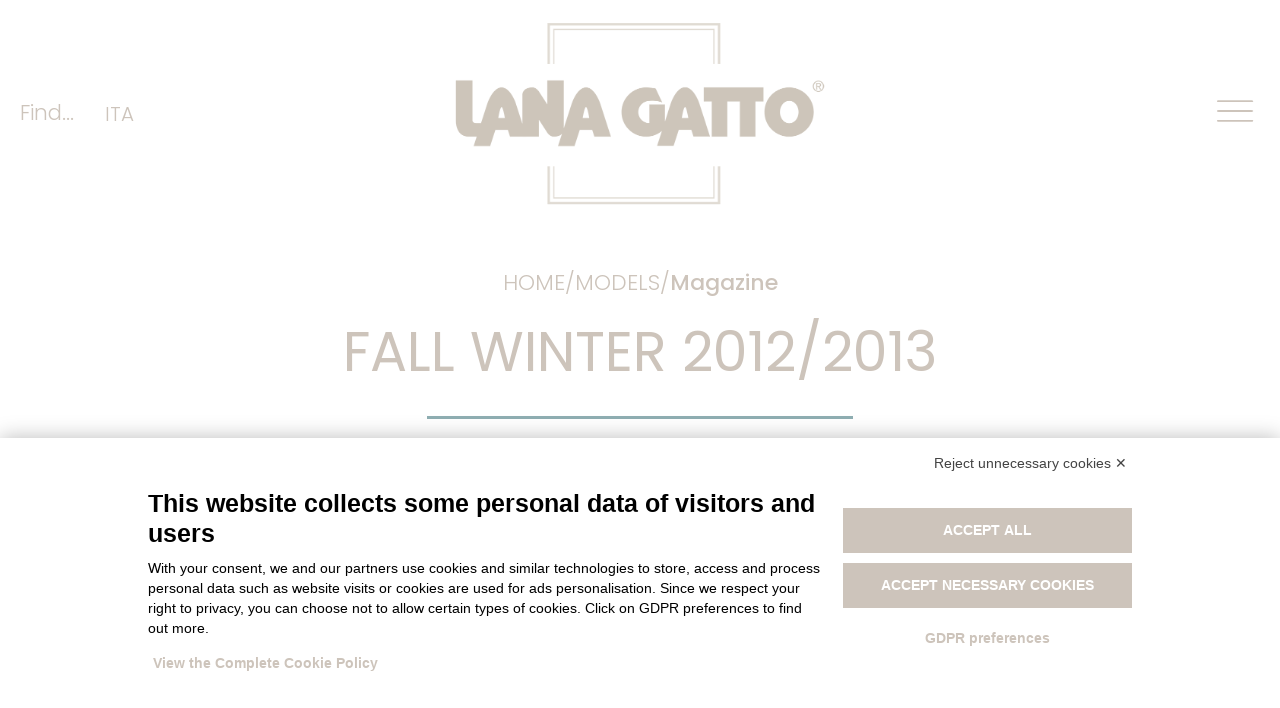

--- FILE ---
content_type: text/html; charset=UTF-8
request_url: https://www.lanagatto.it/en/models/fall-winter-2012-2013/
body_size: 20209
content:
<!doctype html>
<html lang="en-US">
<head>
	<meta charset="UTF-8">
	<meta name="viewport" content="width=device-width, initial-scale=1">
	<link rel="profile" href="https://gmpg.org/xfn/11">
	<script src="https://bnr.elmobot.eu/PSWx2yahYFyPy1n1pgNZ4/en.js"></script><meta name='robots' content='index, follow, max-image-preview:large, max-snippet:-1, max-video-preview:-1' />

            <script data-no-defer="1" data-ezscrex="false" data-cfasync="false" data-pagespeed-no-defer data-cookieconsent="ignore">
                var ctPublicFunctions = {"_ajax_nonce":"0a41271205","_rest_nonce":"16ef92bb82","_ajax_url":"\/wp-admin\/admin-ajax.php","_rest_url":"https:\/\/www.lanagatto.it\/en\/wp-json\/","data__cookies_type":"native","data__ajax_type":"rest","data__bot_detector_enabled":0,"data__frontend_data_log_enabled":1,"cookiePrefix":"","wprocket_detected":false,"host_url":"www.lanagatto.it","text__ee_click_to_select":"Click to select the whole data","text__ee_original_email":"The complete one is","text__ee_got_it":"Got it","text__ee_blocked":"Blocked","text__ee_cannot_connect":"Cannot connect","text__ee_cannot_decode":"Can not decode email. Unknown reason","text__ee_email_decoder":"CleanTalk email decoder","text__ee_wait_for_decoding":"The magic is on the way!","text__ee_decoding_process":"Please wait a few seconds while we decode the contact data."}
            </script>
        
            <script data-no-defer="1" data-ezscrex="false" data-cfasync="false" data-pagespeed-no-defer data-cookieconsent="ignore">
                var ctPublic = {"_ajax_nonce":"0a41271205","settings__forms__check_internal":"0","settings__forms__check_external":"0","settings__forms__force_protection":0,"settings__forms__search_test":"1","settings__data__bot_detector_enabled":0,"settings__sfw__anti_crawler":0,"blog_home":"https:\/\/www.lanagatto.it\/en\/\/","pixel__setting":"3","pixel__enabled":false,"pixel__url":"https:\/\/moderate3-v4.cleantalk.org\/pixel\/0f7b8ba7fd71cd5912b720e5d8a7eebc.gif","data__email_check_before_post":"1","data__email_check_exist_post":0,"data__cookies_type":"native","data__key_is_ok":true,"data__visible_fields_required":true,"wl_brandname":"Anti-Spam by CleanTalk","wl_brandname_short":"CleanTalk","ct_checkjs_key":185015932,"emailEncoderPassKey":"bf52a48319c0ac31456a05df8f3c1fa6","bot_detector_forms_excluded":"W10=","advancedCacheExists":false,"varnishCacheExists":false,"wc_ajax_add_to_cart":false,"theRealPerson":{"phrases":{"trpHeading":"The Real Person Badge!","trpContent1":"The commenter acts as a real person and verified as not a bot.","trpContent2":"Passed all tests against spam bots. Anti-Spam by CleanTalk.","trpContentLearnMore":"Learn more"},"trpContentLink":"https:\/\/cleantalk.org\/the-real-person?utm_id=&amp;utm_term=&amp;utm_source=admin_side&amp;utm_medium=trp_badge&amp;utm_content=trp_badge_link_click&amp;utm_campaign=apbct_links","imgPersonUrl":"https:\/\/www.lanagatto.it\/wp-content\/plugins\/cleantalk-spam-protect\/css\/images\/real_user.svg","imgShieldUrl":"https:\/\/www.lanagatto.it\/wp-content\/plugins\/cleantalk-spam-protect\/css\/images\/shield.svg"}}
            </script>
        
	<!-- This site is optimized with the Yoast SEO plugin v26.1.1 - https://yoast.com/wordpress/plugins/seo/ -->
	<title>Fall winter 2012/2013 - Lana Gatto</title>
	<link rel="canonical" href="https://www.lanagatto.it/en/models/fall-winter-2012-2013/" />
	<meta property="og:locale" content="en_US" />
	<meta property="og:type" content="article" />
	<meta property="og:title" content="Fall winter 2012/2013 - Lana Gatto" />
	<meta property="og:url" content="https://www.lanagatto.it/en/models/fall-winter-2012-2013/" />
	<meta property="og:site_name" content="Lana Gatto" />
	<meta property="og:image" content="https://www.lanagatto.it/wp-content/uploads/2021/06/ML_12-13_001-scaled-1.jpg" />
	<meta property="og:image:width" content="1810" />
	<meta property="og:image:height" content="2560" />
	<meta property="og:image:type" content="image/jpeg" />
	<meta name="twitter:card" content="summary_large_image" />
	<script type="application/ld+json" class="yoast-schema-graph">{"@context":"https://schema.org","@graph":[{"@type":"WebPage","@id":"https://www.lanagatto.it/en/models/fall-winter-2012-2013/","url":"https://www.lanagatto.it/en/models/fall-winter-2012-2013/","name":"Fall winter 2012/2013 - Lana Gatto","isPartOf":{"@id":"https://www.lanagatto.it/en/#website"},"primaryImageOfPage":{"@id":"https://www.lanagatto.it/en/models/fall-winter-2012-2013/#primaryimage"},"image":{"@id":"https://www.lanagatto.it/en/models/fall-winter-2012-2013/#primaryimage"},"thumbnailUrl":"https://www.lanagatto.it/wp-content/uploads/2021/06/ML_12-13_001-scaled-1.jpg","datePublished":"2021-06-08T13:51:39+00:00","breadcrumb":{"@id":"https://www.lanagatto.it/en/models/fall-winter-2012-2013/#breadcrumb"},"inLanguage":"en-US","potentialAction":[{"@type":"ReadAction","target":["https://www.lanagatto.it/en/models/fall-winter-2012-2013/"]}]},{"@type":"ImageObject","inLanguage":"en-US","@id":"https://www.lanagatto.it/en/models/fall-winter-2012-2013/#primaryimage","url":"https://www.lanagatto.it/wp-content/uploads/2021/06/ML_12-13_001-scaled-1.jpg","contentUrl":"https://www.lanagatto.it/wp-content/uploads/2021/06/ML_12-13_001-scaled-1.jpg","width":1810,"height":2560},{"@type":"BreadcrumbList","@id":"https://www.lanagatto.it/en/models/fall-winter-2012-2013/#breadcrumb","itemListElement":[{"@type":"ListItem","position":1,"name":"Home","item":"https://www.lanagatto.it/en/"},{"@type":"ListItem","position":2,"name":"Models","item":"https://www.lanagatto.it/en/models/"},{"@type":"ListItem","position":3,"name":"Magazine","item":"https://www.lanagatto.it/en/models_category/magazine/"},{"@type":"ListItem","position":4,"name":"Fall winter 2012/2013"}]},{"@type":"WebSite","@id":"https://www.lanagatto.it/en/#website","url":"https://www.lanagatto.it/en/","name":"Lana Gatto","description":"Knitting 100% made in Italy","publisher":{"@id":"https://www.lanagatto.it/en/#organization"},"potentialAction":[{"@type":"SearchAction","target":{"@type":"EntryPoint","urlTemplate":"https://www.lanagatto.it/en/?s={search_term_string}"},"query-input":{"@type":"PropertyValueSpecification","valueRequired":true,"valueName":"search_term_string"}}],"inLanguage":"en-US"},{"@type":"Organization","@id":"https://www.lanagatto.it/en/#organization","name":"Lana Gatto","url":"https://www.lanagatto.it/en/","logo":{"@type":"ImageObject","inLanguage":"en-US","@id":"https://www.lanagatto.it/en/#/schema/logo/image/","url":"https://www.lanagatto.it/wp-content/uploads/2021/06/Lana-Gatto-logo-contatti.png","contentUrl":"https://www.lanagatto.it/wp-content/uploads/2021/06/Lana-Gatto-logo-contatti.png","width":800,"height":237,"caption":"Lana Gatto"},"image":{"@id":"https://www.lanagatto.it/en/#/schema/logo/image/"},"sameAs":["https://www.instagram.com/lanagattofficial/"]}]}</script>
	<!-- / Yoast SEO plugin. -->


<link rel='dns-prefetch' href='//www.googletagmanager.com' />
<link rel="alternate" type="application/rss+xml" title="Lana Gatto &raquo; Feed" href="https://www.lanagatto.it/en/feed/" />
<link rel="alternate" type="application/rss+xml" title="Lana Gatto &raquo; Comments Feed" href="https://www.lanagatto.it/en/comments/feed/" />
<link rel="alternate" type="application/rss+xml" title="Lana Gatto &raquo; Fall winter 2012/2013 Comments Feed" href="https://www.lanagatto.it/en/models/fall-winter-2012-2013/feed/" />
<link rel="alternate" title="oEmbed (JSON)" type="application/json+oembed" href="https://www.lanagatto.it/en/wp-json/oembed/1.0/embed?url=https%3A%2F%2Fwww.lanagatto.it%2Fen%2Fmodels%2Ffall-winter-2012-2013%2F" />
<link rel="alternate" title="oEmbed (XML)" type="text/xml+oembed" href="https://www.lanagatto.it/en/wp-json/oembed/1.0/embed?url=https%3A%2F%2Fwww.lanagatto.it%2Fen%2Fmodels%2Ffall-winter-2012-2013%2F&#038;format=xml" />
<style id='wp-img-auto-sizes-contain-inline-css'>
img:is([sizes=auto i],[sizes^="auto," i]){contain-intrinsic-size:3000px 1500px}
/*# sourceURL=wp-img-auto-sizes-contain-inline-css */
</style>
<style id='wp-emoji-styles-inline-css'>

	img.wp-smiley, img.emoji {
		display: inline !important;
		border: none !important;
		box-shadow: none !important;
		height: 1em !important;
		width: 1em !important;
		margin: 0 0.07em !important;
		vertical-align: -0.1em !important;
		background: none !important;
		padding: 0 !important;
	}
/*# sourceURL=wp-emoji-styles-inline-css */
</style>
<link rel='stylesheet' id='wp-block-library-css' href='https://www.lanagatto.it/wp-includes/css/dist/block-library/style.min.css?ver=6.9' media='all' />
<style id='global-styles-inline-css'>
:root{--wp--preset--aspect-ratio--square: 1;--wp--preset--aspect-ratio--4-3: 4/3;--wp--preset--aspect-ratio--3-4: 3/4;--wp--preset--aspect-ratio--3-2: 3/2;--wp--preset--aspect-ratio--2-3: 2/3;--wp--preset--aspect-ratio--16-9: 16/9;--wp--preset--aspect-ratio--9-16: 9/16;--wp--preset--color--black: #000000;--wp--preset--color--cyan-bluish-gray: #abb8c3;--wp--preset--color--white: #ffffff;--wp--preset--color--pale-pink: #f78da7;--wp--preset--color--vivid-red: #cf2e2e;--wp--preset--color--luminous-vivid-orange: #ff6900;--wp--preset--color--luminous-vivid-amber: #fcb900;--wp--preset--color--light-green-cyan: #7bdcb5;--wp--preset--color--vivid-green-cyan: #00d084;--wp--preset--color--pale-cyan-blue: #8ed1fc;--wp--preset--color--vivid-cyan-blue: #0693e3;--wp--preset--color--vivid-purple: #9b51e0;--wp--preset--gradient--vivid-cyan-blue-to-vivid-purple: linear-gradient(135deg,rgb(6,147,227) 0%,rgb(155,81,224) 100%);--wp--preset--gradient--light-green-cyan-to-vivid-green-cyan: linear-gradient(135deg,rgb(122,220,180) 0%,rgb(0,208,130) 100%);--wp--preset--gradient--luminous-vivid-amber-to-luminous-vivid-orange: linear-gradient(135deg,rgb(252,185,0) 0%,rgb(255,105,0) 100%);--wp--preset--gradient--luminous-vivid-orange-to-vivid-red: linear-gradient(135deg,rgb(255,105,0) 0%,rgb(207,46,46) 100%);--wp--preset--gradient--very-light-gray-to-cyan-bluish-gray: linear-gradient(135deg,rgb(238,238,238) 0%,rgb(169,184,195) 100%);--wp--preset--gradient--cool-to-warm-spectrum: linear-gradient(135deg,rgb(74,234,220) 0%,rgb(151,120,209) 20%,rgb(207,42,186) 40%,rgb(238,44,130) 60%,rgb(251,105,98) 80%,rgb(254,248,76) 100%);--wp--preset--gradient--blush-light-purple: linear-gradient(135deg,rgb(255,206,236) 0%,rgb(152,150,240) 100%);--wp--preset--gradient--blush-bordeaux: linear-gradient(135deg,rgb(254,205,165) 0%,rgb(254,45,45) 50%,rgb(107,0,62) 100%);--wp--preset--gradient--luminous-dusk: linear-gradient(135deg,rgb(255,203,112) 0%,rgb(199,81,192) 50%,rgb(65,88,208) 100%);--wp--preset--gradient--pale-ocean: linear-gradient(135deg,rgb(255,245,203) 0%,rgb(182,227,212) 50%,rgb(51,167,181) 100%);--wp--preset--gradient--electric-grass: linear-gradient(135deg,rgb(202,248,128) 0%,rgb(113,206,126) 100%);--wp--preset--gradient--midnight: linear-gradient(135deg,rgb(2,3,129) 0%,rgb(40,116,252) 100%);--wp--preset--font-size--small: 13px;--wp--preset--font-size--medium: 20px;--wp--preset--font-size--large: 36px;--wp--preset--font-size--x-large: 42px;--wp--preset--spacing--20: 0.44rem;--wp--preset--spacing--30: 0.67rem;--wp--preset--spacing--40: 1rem;--wp--preset--spacing--50: 1.5rem;--wp--preset--spacing--60: 2.25rem;--wp--preset--spacing--70: 3.38rem;--wp--preset--spacing--80: 5.06rem;--wp--preset--shadow--natural: 6px 6px 9px rgba(0, 0, 0, 0.2);--wp--preset--shadow--deep: 12px 12px 50px rgba(0, 0, 0, 0.4);--wp--preset--shadow--sharp: 6px 6px 0px rgba(0, 0, 0, 0.2);--wp--preset--shadow--outlined: 6px 6px 0px -3px rgb(255, 255, 255), 6px 6px rgb(0, 0, 0);--wp--preset--shadow--crisp: 6px 6px 0px rgb(0, 0, 0);}:root { --wp--style--global--content-size: 800px;--wp--style--global--wide-size: 1200px; }:where(body) { margin: 0; }.wp-site-blocks > .alignleft { float: left; margin-right: 2em; }.wp-site-blocks > .alignright { float: right; margin-left: 2em; }.wp-site-blocks > .aligncenter { justify-content: center; margin-left: auto; margin-right: auto; }:where(.wp-site-blocks) > * { margin-block-start: 24px; margin-block-end: 0; }:where(.wp-site-blocks) > :first-child { margin-block-start: 0; }:where(.wp-site-blocks) > :last-child { margin-block-end: 0; }:root { --wp--style--block-gap: 24px; }:root :where(.is-layout-flow) > :first-child{margin-block-start: 0;}:root :where(.is-layout-flow) > :last-child{margin-block-end: 0;}:root :where(.is-layout-flow) > *{margin-block-start: 24px;margin-block-end: 0;}:root :where(.is-layout-constrained) > :first-child{margin-block-start: 0;}:root :where(.is-layout-constrained) > :last-child{margin-block-end: 0;}:root :where(.is-layout-constrained) > *{margin-block-start: 24px;margin-block-end: 0;}:root :where(.is-layout-flex){gap: 24px;}:root :where(.is-layout-grid){gap: 24px;}.is-layout-flow > .alignleft{float: left;margin-inline-start: 0;margin-inline-end: 2em;}.is-layout-flow > .alignright{float: right;margin-inline-start: 2em;margin-inline-end: 0;}.is-layout-flow > .aligncenter{margin-left: auto !important;margin-right: auto !important;}.is-layout-constrained > .alignleft{float: left;margin-inline-start: 0;margin-inline-end: 2em;}.is-layout-constrained > .alignright{float: right;margin-inline-start: 2em;margin-inline-end: 0;}.is-layout-constrained > .aligncenter{margin-left: auto !important;margin-right: auto !important;}.is-layout-constrained > :where(:not(.alignleft):not(.alignright):not(.alignfull)){max-width: var(--wp--style--global--content-size);margin-left: auto !important;margin-right: auto !important;}.is-layout-constrained > .alignwide{max-width: var(--wp--style--global--wide-size);}body .is-layout-flex{display: flex;}.is-layout-flex{flex-wrap: wrap;align-items: center;}.is-layout-flex > :is(*, div){margin: 0;}body .is-layout-grid{display: grid;}.is-layout-grid > :is(*, div){margin: 0;}body{padding-top: 0px;padding-right: 0px;padding-bottom: 0px;padding-left: 0px;}a:where(:not(.wp-element-button)){text-decoration: underline;}:root :where(.wp-element-button, .wp-block-button__link){background-color: #32373c;border-width: 0;color: #fff;font-family: inherit;font-size: inherit;font-style: inherit;font-weight: inherit;letter-spacing: inherit;line-height: inherit;padding-top: calc(0.667em + 2px);padding-right: calc(1.333em + 2px);padding-bottom: calc(0.667em + 2px);padding-left: calc(1.333em + 2px);text-decoration: none;text-transform: inherit;}.has-black-color{color: var(--wp--preset--color--black) !important;}.has-cyan-bluish-gray-color{color: var(--wp--preset--color--cyan-bluish-gray) !important;}.has-white-color{color: var(--wp--preset--color--white) !important;}.has-pale-pink-color{color: var(--wp--preset--color--pale-pink) !important;}.has-vivid-red-color{color: var(--wp--preset--color--vivid-red) !important;}.has-luminous-vivid-orange-color{color: var(--wp--preset--color--luminous-vivid-orange) !important;}.has-luminous-vivid-amber-color{color: var(--wp--preset--color--luminous-vivid-amber) !important;}.has-light-green-cyan-color{color: var(--wp--preset--color--light-green-cyan) !important;}.has-vivid-green-cyan-color{color: var(--wp--preset--color--vivid-green-cyan) !important;}.has-pale-cyan-blue-color{color: var(--wp--preset--color--pale-cyan-blue) !important;}.has-vivid-cyan-blue-color{color: var(--wp--preset--color--vivid-cyan-blue) !important;}.has-vivid-purple-color{color: var(--wp--preset--color--vivid-purple) !important;}.has-black-background-color{background-color: var(--wp--preset--color--black) !important;}.has-cyan-bluish-gray-background-color{background-color: var(--wp--preset--color--cyan-bluish-gray) !important;}.has-white-background-color{background-color: var(--wp--preset--color--white) !important;}.has-pale-pink-background-color{background-color: var(--wp--preset--color--pale-pink) !important;}.has-vivid-red-background-color{background-color: var(--wp--preset--color--vivid-red) !important;}.has-luminous-vivid-orange-background-color{background-color: var(--wp--preset--color--luminous-vivid-orange) !important;}.has-luminous-vivid-amber-background-color{background-color: var(--wp--preset--color--luminous-vivid-amber) !important;}.has-light-green-cyan-background-color{background-color: var(--wp--preset--color--light-green-cyan) !important;}.has-vivid-green-cyan-background-color{background-color: var(--wp--preset--color--vivid-green-cyan) !important;}.has-pale-cyan-blue-background-color{background-color: var(--wp--preset--color--pale-cyan-blue) !important;}.has-vivid-cyan-blue-background-color{background-color: var(--wp--preset--color--vivid-cyan-blue) !important;}.has-vivid-purple-background-color{background-color: var(--wp--preset--color--vivid-purple) !important;}.has-black-border-color{border-color: var(--wp--preset--color--black) !important;}.has-cyan-bluish-gray-border-color{border-color: var(--wp--preset--color--cyan-bluish-gray) !important;}.has-white-border-color{border-color: var(--wp--preset--color--white) !important;}.has-pale-pink-border-color{border-color: var(--wp--preset--color--pale-pink) !important;}.has-vivid-red-border-color{border-color: var(--wp--preset--color--vivid-red) !important;}.has-luminous-vivid-orange-border-color{border-color: var(--wp--preset--color--luminous-vivid-orange) !important;}.has-luminous-vivid-amber-border-color{border-color: var(--wp--preset--color--luminous-vivid-amber) !important;}.has-light-green-cyan-border-color{border-color: var(--wp--preset--color--light-green-cyan) !important;}.has-vivid-green-cyan-border-color{border-color: var(--wp--preset--color--vivid-green-cyan) !important;}.has-pale-cyan-blue-border-color{border-color: var(--wp--preset--color--pale-cyan-blue) !important;}.has-vivid-cyan-blue-border-color{border-color: var(--wp--preset--color--vivid-cyan-blue) !important;}.has-vivid-purple-border-color{border-color: var(--wp--preset--color--vivid-purple) !important;}.has-vivid-cyan-blue-to-vivid-purple-gradient-background{background: var(--wp--preset--gradient--vivid-cyan-blue-to-vivid-purple) !important;}.has-light-green-cyan-to-vivid-green-cyan-gradient-background{background: var(--wp--preset--gradient--light-green-cyan-to-vivid-green-cyan) !important;}.has-luminous-vivid-amber-to-luminous-vivid-orange-gradient-background{background: var(--wp--preset--gradient--luminous-vivid-amber-to-luminous-vivid-orange) !important;}.has-luminous-vivid-orange-to-vivid-red-gradient-background{background: var(--wp--preset--gradient--luminous-vivid-orange-to-vivid-red) !important;}.has-very-light-gray-to-cyan-bluish-gray-gradient-background{background: var(--wp--preset--gradient--very-light-gray-to-cyan-bluish-gray) !important;}.has-cool-to-warm-spectrum-gradient-background{background: var(--wp--preset--gradient--cool-to-warm-spectrum) !important;}.has-blush-light-purple-gradient-background{background: var(--wp--preset--gradient--blush-light-purple) !important;}.has-blush-bordeaux-gradient-background{background: var(--wp--preset--gradient--blush-bordeaux) !important;}.has-luminous-dusk-gradient-background{background: var(--wp--preset--gradient--luminous-dusk) !important;}.has-pale-ocean-gradient-background{background: var(--wp--preset--gradient--pale-ocean) !important;}.has-electric-grass-gradient-background{background: var(--wp--preset--gradient--electric-grass) !important;}.has-midnight-gradient-background{background: var(--wp--preset--gradient--midnight) !important;}.has-small-font-size{font-size: var(--wp--preset--font-size--small) !important;}.has-medium-font-size{font-size: var(--wp--preset--font-size--medium) !important;}.has-large-font-size{font-size: var(--wp--preset--font-size--large) !important;}.has-x-large-font-size{font-size: var(--wp--preset--font-size--x-large) !important;}
/*# sourceURL=global-styles-inline-css */
</style>

<link rel='stylesheet' id='cleantalk-public-css-css' href='https://www.lanagatto.it/wp-content/plugins/cleantalk-spam-protect/css/cleantalk-public.min.css?ver=6.65_1760468569' media='all' />
<link rel='stylesheet' id='cleantalk-email-decoder-css-css' href='https://www.lanagatto.it/wp-content/plugins/cleantalk-spam-protect/css/cleantalk-email-decoder.min.css?ver=6.65_1760468569' media='all' />
<link rel='stylesheet' id='cleantalk-trp-css-css' href='https://www.lanagatto.it/wp-content/plugins/cleantalk-spam-protect/css/cleantalk-trp.min.css?ver=6.65_1760468569' media='all' />
<link rel='stylesheet' id='wpml-legacy-horizontal-list-0-css' href='https://www.lanagatto.it/wp-content/plugins/sitepress-multilingual-cms/templates/language-switchers/legacy-list-horizontal/style.min.css?ver=1' media='all' />
<link rel='stylesheet' id='search-filter-plugin-styles-css' href='https://www.lanagatto.it/wp-content/plugins/search-filter-pro/public/assets/css/search-filter.min.css?ver=2.5.19' media='all' />
<link rel='stylesheet' id='parent-style-css' href='https://www.lanagatto.it/wp-content/themes/hello-elementor/style.css?ver=6.9' media='all' />
<link rel='stylesheet' id='child-style-css' href='https://www.lanagatto.it/wp-content/themes/lana-gatto/style.css?ver=6.9' media='all' />
<link rel='stylesheet' id='hello-elementor-css' href='https://www.lanagatto.it/wp-content/themes/hello-elementor/assets/css/reset.css?ver=3.4.4' media='all' />
<link rel='stylesheet' id='hello-elementor-theme-style-css' href='https://www.lanagatto.it/wp-content/themes/hello-elementor/assets/css/theme.css?ver=3.4.4' media='all' />
<link rel='stylesheet' id='hello-elementor-header-footer-css' href='https://www.lanagatto.it/wp-content/themes/hello-elementor/assets/css/header-footer.css?ver=3.4.4' media='all' />
<link rel='stylesheet' id='elementor-frontend-css' href='https://www.lanagatto.it/wp-content/plugins/elementor/assets/css/frontend.min.css?ver=3.32.4' media='all' />
<link rel='stylesheet' id='widget-heading-css' href='https://www.lanagatto.it/wp-content/plugins/elementor/assets/css/widget-heading.min.css?ver=3.32.4' media='all' />
<link rel='stylesheet' id='widget-image-css' href='https://www.lanagatto.it/wp-content/plugins/elementor/assets/css/widget-image.min.css?ver=3.32.4' media='all' />
<link rel='stylesheet' id='e-animation-grow-css' href='https://www.lanagatto.it/wp-content/plugins/elementor/assets/lib/animations/styles/e-animation-grow.min.css?ver=3.32.4' media='all' />
<link rel='stylesheet' id='e-sticky-css' href='https://www.lanagatto.it/wp-content/plugins/elementor-pro/assets/css/modules/sticky.min.css?ver=3.32.2' media='all' />
<link rel='stylesheet' id='widget-social-icons-css' href='https://www.lanagatto.it/wp-content/plugins/elementor/assets/css/widget-social-icons.min.css?ver=3.32.4' media='all' />
<link rel='stylesheet' id='e-apple-webkit-css' href='https://www.lanagatto.it/wp-content/plugins/elementor/assets/css/conditionals/apple-webkit.min.css?ver=3.32.4' media='all' />
<link rel='stylesheet' id='widget-form-css' href='https://www.lanagatto.it/wp-content/plugins/elementor-pro/assets/css/widget-form.min.css?ver=3.32.2' media='all' />
<link rel='stylesheet' id='widget-icon-list-css' href='https://www.lanagatto.it/wp-content/plugins/elementor/assets/css/widget-icon-list.min.css?ver=3.32.4' media='all' />
<link rel='stylesheet' id='widget-post-info-css' href='https://www.lanagatto.it/wp-content/plugins/elementor-pro/assets/css/widget-post-info.min.css?ver=3.32.2' media='all' />
<link rel='stylesheet' id='elementor-icons-shared-0-css' href='https://www.lanagatto.it/wp-content/plugins/elementor/assets/lib/font-awesome/css/fontawesome.min.css?ver=5.15.3' media='all' />
<link rel='stylesheet' id='elementor-icons-fa-regular-css' href='https://www.lanagatto.it/wp-content/plugins/elementor/assets/lib/font-awesome/css/regular.min.css?ver=5.15.3' media='all' />
<link rel='stylesheet' id='elementor-icons-fa-solid-css' href='https://www.lanagatto.it/wp-content/plugins/elementor/assets/lib/font-awesome/css/solid.min.css?ver=5.15.3' media='all' />
<link rel='stylesheet' id='widget-divider-css' href='https://www.lanagatto.it/wp-content/plugins/elementor/assets/css/widget-divider.min.css?ver=3.32.4' media='all' />
<link rel='stylesheet' id='elementor-icons-css' href='https://www.lanagatto.it/wp-content/plugins/elementor/assets/lib/eicons/css/elementor-icons.min.css?ver=5.44.0' media='all' />
<link rel='stylesheet' id='elementor-post-6-css' href='https://www.lanagatto.it/wp-content/uploads/elementor/css/post-6.css?ver=1765876767' media='all' />
<link rel='stylesheet' id='elementor-post-58-css' href='https://www.lanagatto.it/wp-content/uploads/elementor/css/post-58.css?ver=1765876768' media='all' />
<link rel='stylesheet' id='elementor-post-66-css' href='https://www.lanagatto.it/wp-content/uploads/elementor/css/post-66.css?ver=1765876768' media='all' />
<link rel='stylesheet' id='elementor-post-6393-css' href='https://www.lanagatto.it/wp-content/uploads/elementor/css/post-6393.css?ver=1765877660' media='all' />
<link rel='stylesheet' id='ecs-styles-css' href='https://www.lanagatto.it/wp-content/plugins/ele-custom-skin/assets/css/ecs-style.css?ver=3.1.9' media='all' />
<link rel='stylesheet' id='elementor-post-9149-css' href='https://www.lanagatto.it/wp-content/uploads/elementor/css/post-9149.css?ver=1714405004' media='all' />
<link rel='stylesheet' id='elementor-gf-local-poppins-css' href='https://www.lanagatto.it/wp-content/uploads/elementor/google-fonts/css/poppins.css?ver=1746462641' media='all' />
<link rel='stylesheet' id='elementor-icons-fa-brands-css' href='https://www.lanagatto.it/wp-content/plugins/elementor/assets/lib/font-awesome/css/brands.min.css?ver=5.15.3' media='all' />
<script id="real3d-flipbook-global-js-extra">
var flipbookOptions_global = {"pages":[],"pdfUrl":"","printPdfUrl":"","tableOfContent":[],"id":"","bookId":"","date":"","lightboxThumbnailUrl":"","mode":"normal","viewMode":"webgl","pageTextureSize":"2048","pageTextureSizeSmall":"1500","pageTextureSizeMobile":"","pageTextureSizeMobileSmall":"1024","minPixelRatio":"1","pdfTextLayer":"true","zoomMin":"0.9","zoomStep":"2","zoomSize":"","zoomReset":"false","doubleClickZoom":"true","pageDrag":"true","singlePageMode":"false","pageFlipDuration":"1","sound":"true","startPage":"1","pageNumberOffset":"0","deeplinking":{"enabled":"false","prefix":""},"responsiveView":"true","responsiveViewTreshold":"768","responsiveViewRatio":"1","cover":"true","backCover":"true","scaleCover":"false","pageCaptions":"false","height":"400","responsiveHeight":"true","containerRatio":"","thumbnailsOnStart":"false","contentOnStart":"false","searchOnStart":"","searchResultsThumbs":"false","tableOfContentCloseOnClick":"true","thumbsCloseOnClick":"true","autoplayOnStart":"false","autoplayInterval":"3000","autoplayLoop":"true","autoplayStartPage":"1","rightToLeft":"false","pageWidth":"","pageHeight":"","thumbSize":"130","logoImg":"","logoUrl":"","logoUrlTarget":"","logoCSS":"position:absolute;left:0;top:0;","menuSelector":"","zIndex":"auto","preloaderText":"","googleAnalyticsTrackingCode":"","pdfBrowserViewerIfIE":"false","modeMobile":"","viewModeMobile":"","aspectMobile":"","aspectRatioMobile":"0.71","singlePageModeIfMobile":"false","logoHideOnMobile":"false","mobile":{"thumbnailsOnStart":"false","contentOnStart":"false","pagesInMemory":"6","bitmapResizeHeight":"","bitmapResizeQuality":"","currentPage":{"enabled":"false"},"pdfUrl":""},"lightboxCssClass":"","lightboxLink":"","lightboxLinkNewWindow":"true","lightboxBackground":"rgb(81, 85, 88)","lightboxBackgroundPattern":"","lightboxBackgroundImage":"","lightboxContainerCSS":"display:inline-block;padding:10px;","lightboxThumbnailHeight":"300","lightboxThumbnailUrlCSS":"display:block;","lightboxThumbnailInfo":"false","lightboxThumbnailInfoText":"","lightboxThumbnailInfoCSS":"top: 0;  width: 100%; height: 100%; font-size: 16px; color: #000; background: rgba(255,255,255,.8); ","showTitle":"false","showDate":"false","hideThumbnail":"false","lightboxText":"","lightboxTextCSS":"display:block;","lightboxTextPosition":"top","lightBoxOpened":"false","lightBoxFullscreen":"false","lightboxStartPage":"","lightboxMarginV":"0","lightboxMarginH":"0","lights":"true","lightPositionX":"0","lightPositionY":"150","lightPositionZ":"1400","lightIntensity":"0.6","shadows":"true","shadowMapSize":"2048","shadowOpacity":"0.2","shadowDistance":"15","pageHardness":"2","coverHardness":"2","pageRoughness":"1","pageMetalness":"0","pageSegmentsW":"6","pageSegmentsH":"1","pagesInMemory":"20","bitmapResizeHeight":"","bitmapResizeQuality":"","pageMiddleShadowSize":"4","pageMiddleShadowColorL":"#7F7F7F","pageMiddleShadowColorR":"#AAAAAA","antialias":"false","pan":"0","tilt":"0","rotateCameraOnMouseDrag":"true","panMax":"20","panMin":"-20","tiltMax":"0","tiltMin":"0","currentPage":{"enabled":"true","title":"Current page","hAlign":"left","vAlign":"top"},"btnAutoplay":{"enabled":"true","title":"Autoplay"},"btnNext":{"enabled":"true","title":"Next Page"},"btnLast":{"enabled":"false","title":"Last Page"},"btnPrev":{"enabled":"true","title":"Previous Page"},"btnFirst":{"enabled":"false","title":"First Page"},"btnZoomIn":{"enabled":"true","title":"Zoom in"},"btnZoomOut":{"enabled":"true","title":"Zoom out"},"btnToc":{"enabled":"true","title":"Table of Contents"},"btnThumbs":{"enabled":"true","title":"Pages"},"btnShare":{"enabled":"true","title":"Share"},"btnNotes":{"enabled":"false","title":"Notes"},"btnDownloadPages":{"enabled":"false","url":"","title":"Download pages"},"btnDownloadPdf":{"enabled":"true","url":"","title":"Download PDF","forceDownload":"true","openInNewWindow":"true"},"btnSound":{"enabled":"true","title":"Sound"},"btnExpand":{"enabled":"true","title":"Toggle fullscreen"},"btnSingle":{"enabled":"true","title":"Toggle single page"},"btnSearch":{"enabled":"false","title":"Search"},"search":{"enabled":"false","title":"Search"},"btnBookmark":{"enabled":"false","title":"Bookmark"},"btnPrint":{"enabled":"true","title":"Print"},"btnTools":{"enabled":"true","title":"Tools"},"btnClose":{"enabled":"true","title":"Close"},"whatsapp":{"enabled":"true"},"twitter":{"enabled":"true"},"facebook":{"enabled":"true"},"pinterest":{"enabled":"true"},"email":{"enabled":"true"},"linkedin":{"enabled":"true"},"digg":{"enabled":"false"},"reddit":{"enabled":"false"},"shareUrl":"","shareTitle":"","shareImage":"","layout":"1","icons":"FontAwesome","skin":"light","useFontAwesome5":"true","sideNavigationButtons":"true","menuNavigationButtons":"false","backgroundColor":"rgb(81, 85, 88)","backgroundPattern":"","backgroundImage":"","backgroundTransparent":"false","menuBackground":"","menuShadow":"","menuMargin":"0","menuPadding":"0","menuOverBook":"false","menuFloating":"false","menuTransparent":"false","menu2Background":"","menu2Shadow":"","menu2Margin":"0","menu2Padding":"0","menu2OverBook":"true","menu2Floating":"false","menu2Transparent":"true","skinColor":"","skinBackground":"","hideMenu":"false","menuAlignHorizontal":"center","btnColor":"","btnColorHover":"","btnBackground":"none","btnRadius":"0","btnMargin":"0","btnSize":"18","btnPaddingV":"10","btnPaddingH":"10","btnShadow":"","btnTextShadow":"","btnBorder":"","sideBtnColor":"#fff","sideBtnColorHover":"#fff","sideBtnBackground":"rgba(0,0,0,.3)","sideBtnBackgroundHover":"","sideBtnRadius":"0","sideBtnMargin":"0","sideBtnSize":"25","sideBtnPaddingV":"10","sideBtnPaddingH":"10","sideBtnShadow":"","sideBtnTextShadow":"","sideBtnBorder":"","closeBtnColorHover":"#FFF","closeBtnBackground":"rgba(0,0,0,.4)","closeBtnRadius":"0","closeBtnMargin":"0","closeBtnSize":"20","closeBtnPadding":"5","closeBtnTextShadow":"","closeBtnBorder":"","floatingBtnColor":"","floatingBtnColorHover":"","floatingBtnBackground":"","floatingBtnBackgroundHover":"","floatingBtnRadius":"","floatingBtnMargin":"","floatingBtnSize":"","floatingBtnPadding":"","floatingBtnShadow":"","floatingBtnTextShadow":"","floatingBtnBorder":"","currentPageMarginV":"5","currentPageMarginH":"5","arrowsAlwaysEnabledForNavigation":"true","arrowsDisabledNotFullscreen":"true","touchSwipeEnabled":"true","fitToWidth":"false","rightClickEnabled":"true","linkColor":"rgba(0, 0, 0, 0)","linkColorHover":"rgba(255, 255, 0, 1)","linkOpacity":"0.4","linkTarget":"_blank","pdfAutoLinks":"false","disableRange":"false","strings":{"print":"Print","printLeftPage":"Print left page","printRightPage":"Print right page","printCurrentPage":"Print current page","printAllPages":"Print all pages","download":"Download","downloadLeftPage":"Download left page","downloadRightPage":"Download right page","downloadCurrentPage":"Download current page","downloadAllPages":"Download all pages","bookmarks":"Bookmarks","bookmarkLeftPage":"Bookmark left page","bookmarkRightPage":"Bookmark right page","bookmarkCurrentPage":"Bookmark current page","search":"Search","findInDocument":"Find in document","pagesFoundContaining":"pages found containing","noMatches":"No matches","matchesFound":"matches found","page":"Page","matches":"matches","thumbnails":"Thumbnails","tableOfContent":"Table of Contents","share":"Share","pressEscToClose":"Press ESC to close","password":"Password","addNote":"Add note","typeInYourNote":"Type in your note..."},"access":"free","backgroundMusic":"","cornerCurl":"false","pdfTools":{"pageHeight":1500,"thumbHeight":200,"quality":0.8,"textLayer":"true","autoConvert":"true"},"slug":"","convertPDFLinks":"true","convertPDFLinksWithClass":"","convertPDFLinksWithoutClass":"","overridePDFEmbedder":"true","overrideDflip":"true","overrideWonderPDFEmbed":"true","override3DFlipBook":"true","overridePDFjsViewer":"true","resumeReading":"false","previewPages":"","previewMode":"","s":"cde80145"};
//# sourceURL=real3d-flipbook-global-js-extra
</script>
<script id="wpml-cookie-js-extra">
var wpml_cookies = {"wp-wpml_current_language":{"value":"en","expires":1,"path":"/"}};
var wpml_cookies = {"wp-wpml_current_language":{"value":"en","expires":1,"path":"/"}};
//# sourceURL=wpml-cookie-js-extra
</script>
<script src="https://www.lanagatto.it/wp-content/plugins/sitepress-multilingual-cms/res/js/cookies/language-cookie.js?ver=482900" id="wpml-cookie-js" defer data-wp-strategy="defer"></script>
<script src="https://www.lanagatto.it/wp-content/plugins/cleantalk-spam-protect/js/apbct-public-bundle_gathering.min.js?ver=6.65_1760468569" id="apbct-public-bundle_gathering.min-js-js"></script>
<script src="https://www.lanagatto.it/wp-includes/js/jquery/jquery.min.js?ver=3.7.1" id="jquery-core-js"></script>
<script src="https://www.lanagatto.it/wp-includes/js/jquery/jquery-migrate.min.js?ver=3.4.1" id="jquery-migrate-js"></script>
<script id="search-filter-elementor-js-extra">
var SFE_DATA = {"ajax_url":"https://www.lanagatto.it/wp-admin/admin-ajax.php","home_url":"https://www.lanagatto.it/en/"};
//# sourceURL=search-filter-elementor-js-extra
</script>
<script src="https://www.lanagatto.it/wp-content/plugins/search-filter-elementor/assets/v2/js/search-filter-elementor.js?ver=1.4.1" id="search-filter-elementor-js"></script>
<script id="search-filter-plugin-build-js-extra">
var SF_LDATA = {"ajax_url":"https://www.lanagatto.it/wp-admin/admin-ajax.php","home_url":"https://www.lanagatto.it/en/","extensions":["search-filter-elementor"]};
//# sourceURL=search-filter-plugin-build-js-extra
</script>
<script src="https://www.lanagatto.it/wp-content/plugins/search-filter-pro/public/assets/js/search-filter-build.min.js?ver=2.5.19" id="search-filter-plugin-build-js"></script>
<script src="https://www.lanagatto.it/wp-content/plugins/search-filter-pro/public/assets/js/chosen.jquery.min.js?ver=2.5.19" id="search-filter-plugin-chosen-js"></script>

<!-- Google tag (gtag.js) snippet added by Site Kit -->
<!-- Google Analytics snippet added by Site Kit -->
<script src="https://www.googletagmanager.com/gtag/js?id=GT-MQP9CCXP" id="google_gtagjs-js" async></script>
<script id="google_gtagjs-js-after">
window.dataLayer = window.dataLayer || [];function gtag(){dataLayer.push(arguments);}
gtag("set","linker",{"domains":["www.lanagatto.it"]});
gtag("js", new Date());
gtag("set", "developer_id.dZTNiMT", true);
gtag("config", "GT-MQP9CCXP", {"googlesitekit_post_type":"models"});
 window._googlesitekit = window._googlesitekit || {}; window._googlesitekit.throttledEvents = []; window._googlesitekit.gtagEvent = (name, data) => { var key = JSON.stringify( { name, data } ); if ( !! window._googlesitekit.throttledEvents[ key ] ) { return; } window._googlesitekit.throttledEvents[ key ] = true; setTimeout( () => { delete window._googlesitekit.throttledEvents[ key ]; }, 5 ); gtag( "event", name, { ...data, event_source: "site-kit" } ); }; 
//# sourceURL=google_gtagjs-js-after
</script>
<script id="ecs_ajax_load-js-extra">
var ecs_ajax_params = {"ajaxurl":"https://www.lanagatto.it/wp-admin/admin-ajax.php","posts":"{\"page\":0,\"post_type\":\"models\",\"error\":\"\",\"m\":\"\",\"p\":4173,\"post_parent\":\"\",\"subpost\":\"\",\"subpost_id\":\"\",\"attachment\":\"\",\"attachment_id\":0,\"pagename\":\"\",\"page_id\":\"\",\"second\":\"\",\"minute\":\"\",\"hour\":\"\",\"day\":0,\"monthnum\":0,\"year\":0,\"w\":0,\"category_name\":\"\",\"tag\":\"\",\"cat\":\"\",\"tag_id\":\"\",\"author\":\"\",\"author_name\":\"\",\"feed\":\"\",\"tb\":\"\",\"paged\":0,\"meta_key\":\"\",\"meta_value\":\"\",\"preview\":\"\",\"s\":\"\",\"sentence\":\"\",\"title\":\"\",\"fields\":\"all\",\"menu_order\":\"\",\"embed\":\"\",\"category__in\":[],\"category__not_in\":[],\"category__and\":[],\"post__in\":[],\"post__not_in\":[],\"post_name__in\":[],\"tag__in\":[],\"tag__not_in\":[],\"tag__and\":[],\"tag_slug__in\":[],\"tag_slug__and\":[],\"post_parent__in\":[],\"post_parent__not_in\":[],\"author__in\":[],\"author__not_in\":[],\"search_columns\":[],\"name\":\"fall-winter-2012-2013\",\"ignore_sticky_posts\":false,\"suppress_filters\":false,\"cache_results\":true,\"update_post_term_cache\":true,\"update_menu_item_cache\":false,\"lazy_load_term_meta\":true,\"update_post_meta_cache\":true,\"posts_per_page\":18,\"nopaging\":false,\"comments_per_page\":\"50\",\"no_found_rows\":false,\"order\":\"DESC\",\"models\":\"fall-winter-2012-2013\"}"};
//# sourceURL=ecs_ajax_load-js-extra
</script>
<script src="https://www.lanagatto.it/wp-content/plugins/ele-custom-skin/assets/js/ecs_ajax_pagination.js?ver=3.1.9" id="ecs_ajax_load-js"></script>
<script src="https://www.lanagatto.it/wp-content/plugins/ele-custom-skin/assets/js/ecs.js?ver=3.1.9" id="ecs-script-js"></script>
<link rel="https://api.w.org/" href="https://www.lanagatto.it/en/wp-json/" /><link rel="EditURI" type="application/rsd+xml" title="RSD" href="https://www.lanagatto.it/xmlrpc.php?rsd" />
<meta name="generator" content="WordPress 6.9" />
<link rel='shortlink' href='https://www.lanagatto.it/en/?p=4173' />
<meta name="generator" content="Site Kit by Google 1.168.0" /><meta name="generator" content="WPML ver:4.8.2 stt:1,27;" />
<meta name="generator" content="Elementor 3.32.4; features: additional_custom_breakpoints; settings: css_print_method-external, google_font-enabled, font_display-auto">
<!-- Matomo -->
<script>
  var _paq = window._paq = window._paq || [];
  /* tracker methods like "setCustomDimension" should be called before "trackPageView" */
  _paq.push(['trackPageView']);
  _paq.push(['enableLinkTracking']);
  (function() {
    var u='https://softplaceweb.matomo.cloud/';
    _paq.push(['setTrackerUrl', u+'matomo.php']);
    _paq.push(['setSiteId', '18']);
    var d=document, g=d.createElement('script'), s=d.getElementsByTagName('script')[0];
    g.async=true; g.src='//cdn.matomo.cloud/softplaceweb.matomo.cloud/matomo.js'; s.parentNode.insertBefore(g,s);
  })();
</script>
<!-- End Matomo Code -->
			<style>
				.e-con.e-parent:nth-of-type(n+4):not(.e-lazyloaded):not(.e-no-lazyload),
				.e-con.e-parent:nth-of-type(n+4):not(.e-lazyloaded):not(.e-no-lazyload) * {
					background-image: none !important;
				}
				@media screen and (max-height: 1024px) {
					.e-con.e-parent:nth-of-type(n+3):not(.e-lazyloaded):not(.e-no-lazyload),
					.e-con.e-parent:nth-of-type(n+3):not(.e-lazyloaded):not(.e-no-lazyload) * {
						background-image: none !important;
					}
				}
				@media screen and (max-height: 640px) {
					.e-con.e-parent:nth-of-type(n+2):not(.e-lazyloaded):not(.e-no-lazyload),
					.e-con.e-parent:nth-of-type(n+2):not(.e-lazyloaded):not(.e-no-lazyload) * {
						background-image: none !important;
					}
				}
			</style>
			<meta name="generator" content="Powered by Slider Revolution 6.6.16 - responsive, Mobile-Friendly Slider Plugin for WordPress with comfortable drag and drop interface." />
<link rel="icon" href="https://www.lanagatto.it/wp-content/uploads/2021/05/favico-2-200x200.png" sizes="32x32" />
<link rel="icon" href="https://www.lanagatto.it/wp-content/uploads/2021/05/favico-2-200x200.png" sizes="192x192" />
<link rel="apple-touch-icon" href="https://www.lanagatto.it/wp-content/uploads/2021/05/favico-2-200x200.png" />
<meta name="msapplication-TileImage" content="https://www.lanagatto.it/wp-content/uploads/2021/05/favico-2.png" />
<script>function setREVStartSize(e){
			//window.requestAnimationFrame(function() {
				window.RSIW = window.RSIW===undefined ? window.innerWidth : window.RSIW;
				window.RSIH = window.RSIH===undefined ? window.innerHeight : window.RSIH;
				try {
					var pw = document.getElementById(e.c).parentNode.offsetWidth,
						newh;
					pw = pw===0 || isNaN(pw) || (e.l=="fullwidth" || e.layout=="fullwidth") ? window.RSIW : pw;
					e.tabw = e.tabw===undefined ? 0 : parseInt(e.tabw);
					e.thumbw = e.thumbw===undefined ? 0 : parseInt(e.thumbw);
					e.tabh = e.tabh===undefined ? 0 : parseInt(e.tabh);
					e.thumbh = e.thumbh===undefined ? 0 : parseInt(e.thumbh);
					e.tabhide = e.tabhide===undefined ? 0 : parseInt(e.tabhide);
					e.thumbhide = e.thumbhide===undefined ? 0 : parseInt(e.thumbhide);
					e.mh = e.mh===undefined || e.mh=="" || e.mh==="auto" ? 0 : parseInt(e.mh,0);
					if(e.layout==="fullscreen" || e.l==="fullscreen")
						newh = Math.max(e.mh,window.RSIH);
					else{
						e.gw = Array.isArray(e.gw) ? e.gw : [e.gw];
						for (var i in e.rl) if (e.gw[i]===undefined || e.gw[i]===0) e.gw[i] = e.gw[i-1];
						e.gh = e.el===undefined || e.el==="" || (Array.isArray(e.el) && e.el.length==0)? e.gh : e.el;
						e.gh = Array.isArray(e.gh) ? e.gh : [e.gh];
						for (var i in e.rl) if (e.gh[i]===undefined || e.gh[i]===0) e.gh[i] = e.gh[i-1];
											
						var nl = new Array(e.rl.length),
							ix = 0,
							sl;
						e.tabw = e.tabhide>=pw ? 0 : e.tabw;
						e.thumbw = e.thumbhide>=pw ? 0 : e.thumbw;
						e.tabh = e.tabhide>=pw ? 0 : e.tabh;
						e.thumbh = e.thumbhide>=pw ? 0 : e.thumbh;
						for (var i in e.rl) nl[i] = e.rl[i]<window.RSIW ? 0 : e.rl[i];
						sl = nl[0];
						for (var i in nl) if (sl>nl[i] && nl[i]>0) { sl = nl[i]; ix=i;}
						var m = pw>(e.gw[ix]+e.tabw+e.thumbw) ? 1 : (pw-(e.tabw+e.thumbw)) / (e.gw[ix]);
						newh =  (e.gh[ix] * m) + (e.tabh + e.thumbh);
					}
					var el = document.getElementById(e.c);
					if (el!==null && el) el.style.height = newh+"px";
					el = document.getElementById(e.c+"_wrapper");
					if (el!==null && el) {
						el.style.height = newh+"px";
						el.style.display = "block";
					}
				} catch(e){
					console.log("Failure at Presize of Slider:" + e)
				}
			//});
		  };</script>
<link rel='stylesheet' id='elementor-post-117-css' href='https://www.lanagatto.it/wp-content/uploads/elementor/css/post-117.css?ver=1765876768' media='all' />
<link rel='stylesheet' id='widget-search-form-css' href='https://www.lanagatto.it/wp-content/plugins/elementor-pro/assets/css/widget-search-form.min.css?ver=3.32.2' media='all' />
<link rel='stylesheet' id='e-animation-fadeIn-css' href='https://www.lanagatto.it/wp-content/plugins/elementor/assets/lib/animations/styles/fadeIn.min.css?ver=3.32.4' media='all' />
<link rel='stylesheet' id='e-popup-css' href='https://www.lanagatto.it/wp-content/plugins/elementor-pro/assets/css/conditionals/popup.min.css?ver=3.32.2' media='all' />
<link rel='stylesheet' id='elementor-post-21-css' href='https://www.lanagatto.it/wp-content/uploads/elementor/css/post-21.css?ver=1765876768' media='all' />
<link rel='stylesheet' id='widget-nav-menu-css' href='https://www.lanagatto.it/wp-content/plugins/elementor-pro/assets/css/widget-nav-menu.min.css?ver=3.32.2' media='all' />
<link rel='stylesheet' id='e-animation-slideInRight-css' href='https://www.lanagatto.it/wp-content/plugins/elementor/assets/lib/animations/styles/slideInRight.min.css?ver=3.32.4' media='all' />
<link rel='stylesheet' id='rs-plugin-settings-css' href='https://www.lanagatto.it/wp-content/plugins/revslider/public/assets/css/rs6.css?ver=6.6.16' media='all' />
<style id='rs-plugin-settings-inline-css'>
#rs-demo-id {}
/*# sourceURL=rs-plugin-settings-inline-css */
</style>
</head>
<body class="wp-singular models-template-default single single-models postid-4173 wp-embed-responsive wp-theme-hello-elementor wp-child-theme-lana-gatto hello-elementor-default elementor-default elementor-kit-6 elementor-page-6393">



		<header data-elementor-type="header" data-elementor-id="58" class="elementor elementor-58 elementor-location-header" data-elementor-post-type="elementor_library">
					<section class="elementor-section elementor-top-section elementor-element elementor-element-7860005 elementor-section-content-middle elementor-section-full_width lg_main_header_box elementor-section-height-default elementor-section-height-default" data-id="7860005" data-element_type="section" id="lg_main_header_box_st" data-settings="{&quot;background_background&quot;:&quot;classic&quot;,&quot;sticky&quot;:&quot;top&quot;,&quot;sticky_offset&quot;:1,&quot;sticky_effects_offset&quot;:10,&quot;sticky_on&quot;:[&quot;desktop&quot;,&quot;tablet&quot;,&quot;mobile&quot;],&quot;sticky_anchor_link_offset&quot;:0}">
						<div class="elementor-container elementor-column-gap-default">
					<div class="elementor-column elementor-col-33 elementor-top-column elementor-element elementor-element-dfc80cb" data-id="dfc80cb" data-element_type="column">
			<div class="elementor-widget-wrap elementor-element-populated">
						<div class="elementor-element elementor-element-4c37f9c elementor-widget__width-auto elementor-widget elementor-widget-heading" data-id="4c37f9c" data-element_type="widget" data-widget_type="heading.default">
				<div class="elementor-widget-container">
					<span class="elementor-heading-title elementor-size-default"><a href="#elementor-action%3Aaction%3Dpopup%3Aopen%26settings%3DeyJpZCI6MTE3LCJ0b2dnbGUiOmZhbHNlfQ%3D%3D">Find...</a></span>				</div>
				</div>
				<div class="elementor-element elementor-element-48a5a03 elementor-widget__width-auto elementor-widget elementor-widget-wpml-language-switcher" data-id="48a5a03" data-element_type="widget" data-widget_type="wpml-language-switcher.default">
				<div class="elementor-widget-container">
					<div class="wpml-elementor-ls">
<div class="wpml-ls-statics-footer wpml-ls wpml-ls-legacy-list-horizontal">
	<ul role="menu"><li class="wpml-ls-slot-footer wpml-ls-item wpml-ls-item-it wpml-ls-first-item wpml-ls-last-item wpml-ls-item-legacy-list-horizontal" role="none">
				<a href="https://www.lanagatto.it/it/models/autunno-inverno-2012-2013/" class="wpml-ls-link" role="menuitem"  aria-label="Switch to ITA" title="Switch to ITA" >
                    <span class="wpml-ls-native" lang="it">ITA</span></a>
			</li></ul>
</div>
</div>				</div>
				</div>
					</div>
		</div>
				<div class="elementor-column elementor-col-33 elementor-top-column elementor-element elementor-element-a0b4440" data-id="a0b4440" data-element_type="column">
			<div class="elementor-widget-wrap elementor-element-populated">
						<div class="elementor-element elementor-element-f6f4ff1 elementor-widget elementor-widget-image" data-id="f6f4ff1" data-element_type="widget" id="logo_main_top" data-widget_type="image.default">
				<div class="elementor-widget-container">
																<a href="https://www.lanagatto.it/en/">
							<img width="1000" height="493" src="https://www.lanagatto.it/wp-content/uploads/2021/05/LG-beige-1000.png" class="attachment-full size-full wp-image-61" alt="" srcset="https://www.lanagatto.it/wp-content/uploads/2021/05/LG-beige-1000.png 1000w, https://www.lanagatto.it/wp-content/uploads/2021/05/LG-beige-1000-200x99.png 200w, https://www.lanagatto.it/wp-content/uploads/2021/05/LG-beige-1000-768x379.png 768w" sizes="(max-width: 1000px) 100vw, 1000px" />								</a>
															</div>
				</div>
					</div>
		</div>
				<div class="elementor-column elementor-col-33 elementor-top-column elementor-element elementor-element-b82d3b8" data-id="b82d3b8" data-element_type="column">
			<div class="elementor-widget-wrap elementor-element-populated">
						<div class="elementor-element elementor-element-68a1a0e elementor-view-default elementor-widget elementor-widget-icon" data-id="68a1a0e" data-element_type="widget" data-widget_type="icon.default">
				<div class="elementor-widget-container">
							<div class="elementor-icon-wrapper">
			<a class="elementor-icon elementor-animation-grow" href="#elementor-action%3Aaction%3Dpopup%3Aopen%26settings%3DeyJpZCI6MjEsInRvZ2dsZSI6ZmFsc2V9">
			<svg xmlns="http://www.w3.org/2000/svg" xmlns:xlink="http://www.w3.org/1999/xlink" id="Capa_1" x="0px" y="0px" viewBox="0 0 56 56" style="enable-background:new 0 0 56 56;" xml:space="preserve"><g>	<path d="M46.7,16H9.3c-0.9,0-1.6,0.4-1.6,1s0.7,1,1.6,1h37.5c0.9,0,1.6-0.4,1.6-1S47.6,16,46.7,16z"></path>	<path d="M46.7,27H9.3c-0.9,0-1.6,0.4-1.6,1s0.7,1,1.6,1h37.5c0.9,0,1.6-0.4,1.6-1S47.6,27,46.7,27z"></path>	<path d="M46.7,38H9.3c-0.9,0-1.6,0.4-1.6,1s0.7,1,1.6,1h37.5c0.9,0,1.6-0.4,1.6-1S47.6,38,46.7,38z"></path></g></svg>			</a>
		</div>
						</div>
				</div>
					</div>
		</div>
					</div>
		</section>
				<section class="elementor-section elementor-top-section elementor-element elementor-element-6e2f78c elementor-section-height-min-height lg_main_header_box elementor-section-boxed elementor-section-height-default elementor-section-items-middle" data-id="6e2f78c" data-element_type="section" data-settings="{&quot;background_background&quot;:&quot;classic&quot;}">
						<div class="elementor-container elementor-column-gap-default">
					<div class="elementor-column elementor-col-100 elementor-top-column elementor-element elementor-element-e70b604" data-id="e70b604" data-element_type="column">
			<div class="elementor-widget-wrap">
							</div>
		</div>
					</div>
		</section>
				</header>
				<div data-elementor-type="single-post" data-elementor-id="6393" class="elementor elementor-6393 elementor-location-single post-4173 models type-models status-publish has-post-thumbnail hentry models_category-magazine" data-elementor-post-type="elementor_library">
					<section class="elementor-section elementor-top-section elementor-element elementor-element-ff61842 elementor-section-boxed elementor-section-height-default elementor-section-height-default" data-id="ff61842" data-element_type="section">
						<div class="elementor-container elementor-column-gap-default">
					<div class="elementor-column elementor-col-100 elementor-top-column elementor-element elementor-element-5815023" data-id="5815023" data-element_type="column">
			<div class="elementor-widget-wrap elementor-element-populated">
						<div class="elementor-element elementor-element-ae0dd61 elementor-icon-list--layout-inline elementor-list-item-link-inline elementor-widget__width-auto elementor-widget elementor-widget-icon-list" data-id="ae0dd61" data-element_type="widget" data-widget_type="icon-list.default">
				<div class="elementor-widget-container">
							<ul class="elementor-icon-list-items elementor-inline-items">
							<li class="elementor-icon-list-item elementor-inline-item">
											<a href="https://www.lanagatto.it/">

											<span class="elementor-icon-list-text">HOME/</span>
											</a>
									</li>
								<li class="elementor-icon-list-item elementor-inline-item">
											<a href="https://www.lanagatto.it/fashion-models/">

											<span class="elementor-icon-list-text">MODELS/</span>
											</a>
									</li>
						</ul>
						</div>
				</div>
				<div class="elementor-element elementor-element-2bea7bb elementor-widget__width-auto elementor-mobile-align-center elementor-widget elementor-widget-post-info" data-id="2bea7bb" data-element_type="widget" data-widget_type="post-info.default">
				<div class="elementor-widget-container">
							<ul class="elementor-inline-items elementor-icon-list-items elementor-post-info">
								<li class="elementor-icon-list-item elementor-repeater-item-69ee35c elementor-inline-item" itemprop="about">
													<span class="elementor-icon-list-text elementor-post-info__item elementor-post-info__item--type-terms">
										<span class="elementor-post-info__terms-list">
				<span class="elementor-post-info__terms-list-item">Magazine</span>				</span>
					</span>
								</li>
				</ul>
						</div>
				</div>
				<div class="elementor-element elementor-element-1993633 elementor-widget elementor-widget-theme-post-title elementor-page-title elementor-widget-heading" data-id="1993633" data-element_type="widget" data-widget_type="theme-post-title.default">
				<div class="elementor-widget-container">
					<h1 class="elementor-heading-title elementor-size-default">Fall winter 2012/2013</h1>				</div>
				</div>
				<div class="elementor-element elementor-element-7a9bd7d elementor-widget-divider--view-line elementor-widget elementor-widget-divider" data-id="7a9bd7d" data-element_type="widget" data-widget_type="divider.default">
				<div class="elementor-widget-container">
							<div class="elementor-divider">
			<span class="elementor-divider-separator">
						</span>
		</div>
						</div>
				</div>
					</div>
		</div>
					</div>
		</section>
				<section class="elementor-section elementor-top-section elementor-element elementor-element-0d13d80 elementor-section-content-middle elementor-section-boxed elementor-section-height-default elementor-section-height-default" data-id="0d13d80" data-element_type="section">
						<div class="elementor-container elementor-column-gap-default">
					<div class="elementor-column elementor-col-50 elementor-top-column elementor-element elementor-element-e7e11ac" data-id="e7e11ac" data-element_type="column">
			<div class="elementor-widget-wrap elementor-element-populated">
						<div class="elementor-element elementor-element-68b1311 elementor-widget elementor-widget-theme-post-featured-image elementor-widget-image" data-id="68b1311" data-element_type="widget" data-widget_type="theme-post-featured-image.default">
				<div class="elementor-widget-container">
															<img width="1810" height="2560" src="https://www.lanagatto.it/wp-content/uploads/2021/06/ML_12-13_001-scaled-1.jpg" class="attachment-full size-full wp-image-3103" alt="" srcset="https://www.lanagatto.it/wp-content/uploads/2021/06/ML_12-13_001-scaled-1.jpg 1810w, https://www.lanagatto.it/wp-content/uploads/2021/06/ML_12-13_001-scaled-1-141x200.jpg 141w, https://www.lanagatto.it/wp-content/uploads/2021/06/ML_12-13_001-scaled-1-768x1086.jpg 768w, https://www.lanagatto.it/wp-content/uploads/2021/06/ML_12-13_001-scaled-1-1086x1536.jpg 1086w, https://www.lanagatto.it/wp-content/uploads/2021/06/ML_12-13_001-scaled-1-1448x2048.jpg 1448w" sizes="(max-width: 1810px) 100vw, 1810px" />															</div>
				</div>
					</div>
		</div>
				<div class="elementor-column elementor-col-50 elementor-top-column elementor-element elementor-element-f737523" data-id="f737523" data-element_type="column">
			<div class="elementor-widget-wrap elementor-element-populated">
						<div class="elementor-element elementor-element-22f7521 elementor-widget elementor-widget-heading" data-id="22f7521" data-element_type="widget" data-widget_type="heading.default">
				<div class="elementor-widget-container">
					<h3 class="elementor-heading-title elementor-size-default">Materials</h3>				</div>
				</div>
				<div class="elementor-element elementor-element-93442a2 elementor-widget elementor-widget-heading" data-id="93442a2" data-element_type="widget" data-widget_type="heading.default">
				<div class="elementor-widget-container">
					<h3 class="elementor-heading-title elementor-size-default">STITCHES</h3>				</div>
				</div>
				<div class="elementor-element elementor-element-e3d722d elementor-widget elementor-widget-heading" data-id="e3d722d" data-element_type="widget" data-widget_type="heading.default">
				<div class="elementor-widget-container">
					<h3 class="elementor-heading-title elementor-size-default">10 x 10 sample</h3>				</div>
				</div>
				<div class="elementor-element elementor-element-7037d6f elementor-align-left elementor-widget elementor-widget-button" data-id="7037d6f" data-element_type="widget" data-widget_type="button.default">
				<div class="elementor-widget-container">
									<div class="elementor-button-wrapper">
					<a class="elementor-button elementor-button-link elementor-size-sm elementor-animation-grow" href="https://www.lanagatto.it/wp-content/uploads/2021/06/ML_12-13.pdf" target="_blank">
						<span class="elementor-button-content-wrapper">
									<span class="elementor-button-text">Download the pdf</span>
					</span>
					</a>
				</div>
								</div>
				</div>
					</div>
		</div>
					</div>
		</section>
				</div>
				<footer data-elementor-type="footer" data-elementor-id="66" class="elementor elementor-66 elementor-location-footer" data-elementor-post-type="elementor_library">
					<section class="elementor-section elementor-top-section elementor-element elementor-element-a26cc34 elementor-section-height-min-height elementor-section-boxed elementor-section-height-default elementor-section-items-middle" data-id="a26cc34" data-element_type="section" data-settings="{&quot;background_background&quot;:&quot;classic&quot;}">
						<div class="elementor-container elementor-column-gap-default">
					<div class="elementor-column elementor-col-100 elementor-top-column elementor-element elementor-element-1742de9" data-id="1742de9" data-element_type="column">
			<div class="elementor-widget-wrap">
							</div>
		</div>
					</div>
		</section>
				<section class="elementor-section elementor-top-section elementor-element elementor-element-a4ee252 elementor-section-content-top elementor-section-boxed elementor-section-height-default elementor-section-height-default" data-id="a4ee252" data-element_type="section" data-settings="{&quot;background_background&quot;:&quot;classic&quot;}">
						<div class="elementor-container elementor-column-gap-wider">
					<div class="elementor-column elementor-col-33 elementor-top-column elementor-element elementor-element-b82fef0" data-id="b82fef0" data-element_type="column">
			<div class="elementor-widget-wrap elementor-element-populated">
						<div class="elementor-element elementor-element-da5d2c8 elementor-widget elementor-widget-text-editor" data-id="da5d2c8" data-element_type="widget" data-widget_type="text-editor.default">
				<div class="elementor-widget-container">
									<p>Filatura Tollegno 1900 S.r.l</p><p>LANA GATTO</p><p>Via Roma, 9<br />13818 Tollegno (BI) – ITALY</p><p>Tel: +39 015 242 9200</p><p>Email: lanagatto@tollegno1900.it – PEC: filaturatollegno1900@legalmail.it</p><p>P.IVA / C.F. 02745590022 – REC: BI – 304753<br />Capitale sociale: 10.000.000 €</p>								</div>
				</div>
					</div>
		</div>
				<div class="elementor-column elementor-col-33 elementor-top-column elementor-element elementor-element-941fc51" data-id="941fc51" data-element_type="column">
			<div class="elementor-widget-wrap elementor-element-populated">
						<div class="elementor-element elementor-element-d213c73 elementor-widget elementor-widget-heading" data-id="d213c73" data-element_type="widget" data-widget_type="heading.default">
				<div class="elementor-widget-container">
					<div class="elementor-heading-title elementor-size-default">FOLLOW US</div>				</div>
				</div>
				<div class="elementor-element elementor-element-b220b4f elementor-shape-circle elementor-grid-0 e-grid-align-center elementor-widget elementor-widget-social-icons" data-id="b220b4f" data-element_type="widget" data-widget_type="social-icons.default">
				<div class="elementor-widget-container">
							<div class="elementor-social-icons-wrapper elementor-grid" role="list">
							<span class="elementor-grid-item" role="listitem">
					<a class="elementor-icon elementor-social-icon elementor-social-icon-instagram elementor-repeater-item-a1de9fe" href="https://www.instagram.com/lanagattofficial/" target="_blank">
						<span class="elementor-screen-only">Instagram</span>
						<i aria-hidden="true" class="fab fa-instagram"></i>					</a>
				</span>
							<span class="elementor-grid-item" role="listitem">
					<a class="elementor-icon elementor-social-icon elementor-social-icon-youtube elementor-repeater-item-6efe485" href="https://www.youtube.com/channel/UCkhzCyKeV-reXTNRffn5QFw/videos?view=0&#038;sort=dd&#038;shelf_id=0" target="_blank">
						<span class="elementor-screen-only">Youtube</span>
						<i aria-hidden="true" class="fab fa-youtube"></i>					</a>
				</span>
							<span class="elementor-grid-item" role="listitem">
					<a class="elementor-icon elementor-social-icon elementor-social-icon-whatsapp elementor-repeater-item-54e3be5" href="https://wa.me/393440834642" target="_blank">
						<span class="elementor-screen-only">Whatsapp</span>
						<i aria-hidden="true" class="fab fa-whatsapp"></i>					</a>
				</span>
							<span class="elementor-grid-item" role="listitem">
					<a class="elementor-icon elementor-social-icon elementor-social-icon-facebook elementor-repeater-item-0778d01" href="https://www.facebook.com/profile.php?id=61556397434144" target="_blank">
						<span class="elementor-screen-only">Facebook</span>
						<i aria-hidden="true" class="fab fa-facebook"></i>					</a>
				</span>
					</div>
						</div>
				</div>
				<div class="elementor-element elementor-element-ccebec9 elementor-hidden-desktop elementor-hidden-tablet elementor-hidden-mobile elementor-widget elementor-widget-heading" data-id="ccebec9" data-element_type="widget" data-widget_type="heading.default">
				<div class="elementor-widget-container">
					<div class="elementor-heading-title elementor-size-default">SUBSCRIBE TO THE NEWSLETTER</div>				</div>
				</div>
				<div class="elementor-element elementor-element-a404ff9 elementor-button-align-center footerNewsletter elementor-hidden-desktop elementor-hidden-tablet elementor-hidden-mobile elementor-widget elementor-widget-form" data-id="a404ff9" data-element_type="widget" data-settings="{&quot;step_next_label&quot;:&quot;Next&quot;,&quot;step_previous_label&quot;:&quot;Previous&quot;,&quot;button_width&quot;:&quot;100&quot;,&quot;step_type&quot;:&quot;number_text&quot;,&quot;step_icon_shape&quot;:&quot;circle&quot;}" data-widget_type="form.default">
				<div class="elementor-widget-container">
							<form class="elementor-form" method="post" name="footerNewsletterEng" aria-label="footerNewsletterEng">
			<input type="hidden" name="post_id" value="66"/>
			<input type="hidden" name="form_id" value="a404ff9"/>
			<input type="hidden" name="referer_title" value="Fall winter 2012/2013 - Lana Gatto" />

							<input type="hidden" name="queried_id" value="4173"/>
			
			<div class="elementor-form-fields-wrapper elementor-labels-">
								<div class="elementor-field-type-text elementor-field-group elementor-column elementor-field-group-name elementor-col-100">
												<label for="form-field-name" class="elementor-field-label elementor-screen-only">
								Name							</label>
														<input size="1" type="text" name="form_fields[name]" id="form-field-name" class="elementor-field elementor-size-sm  elementor-field-textual" placeholder="Name or Company">
											</div>
								<div class="elementor-field-type-email elementor-field-group elementor-column elementor-field-group-email elementor-col-100 elementor-field-required">
												<label for="form-field-email" class="elementor-field-label elementor-screen-only">
								Email							</label>
														<input size="1" type="email" name="form_fields[email]" id="form-field-email" class="elementor-field elementor-size-sm  elementor-field-textual" placeholder="E-mail" required="required">
											</div>
								<div class="elementor-field-type-acceptance elementor-field-group elementor-column elementor-field-group-field_a549cb9 elementor-col-100 elementor-field-required">
							<div class="elementor-field-subgroup">
			<span class="elementor-field-option">
				<input type="checkbox" name="form_fields[field_a549cb9]" id="form-field-field_a549cb9" class="elementor-field elementor-size-sm  elementor-acceptance-field" required="required">
				<label for="form-field-field_a549cb9">I have read the privacy policy and I agree to the use of data by effect of art. 13 of the Legislative Decree 30th June 2003 n. 196.</label>			</span>
		</div>
						</div>
								<div class="elementor-field-group elementor-column elementor-field-type-submit elementor-col-100 e-form__buttons">
					<button class="elementor-button elementor-size-xs" type="submit">
						<span class="elementor-button-content-wrapper">
																						<span class="elementor-button-text">Subscribe!</span>
													</span>
					</button>
				</div>
			</div>
		<input
                    class="apbct_special_field apbct_email_id__elementor_form"
                    name="apbct__email_id__elementor_form"
                    aria-label="apbct__label_id__elementor_form"
                    type="text" size="30" maxlength="200" autocomplete="off"
                    value=""
                /></form>
						</div>
				</div>
					</div>
		</div>
				<div class="elementor-column elementor-col-33 elementor-top-column elementor-element elementor-element-9e99176" data-id="9e99176" data-element_type="column">
			<div class="elementor-widget-wrap elementor-element-populated">
						<div class="elementor-element elementor-element-8382363 elementor-widget elementor-widget-text-editor" data-id="8382363" data-element_type="widget" data-widget_type="text-editor.default">
				<div class="elementor-widget-container">
									© Copyright 2017 LANA GATTO

All materials contained on this web site are protected by copyright law and may not be reproduced, distributed, transmitted, displayed, published or broadcast without the prior written permission of Filatura Tollegno 1900 S.r.l.

<span style="font-size: 0.9em;"> | <a href="https://www.tollegno1900.it/privacy-policy/" target="_blank" rel="noopener">PRIVACY POLICY</a> | <a class="elmo-show" href="#">COOKIE POLICY AND SETTINGS</a> | <a  href="https://filaturatollegno1900.wallbreakers.it" target="_blank" rel="noopener">WHISTLEBLOWING</a> |</span>								</div>
				</div>
				<div class="elementor-element elementor-element-bc7052a elementor-widget elementor-widget-image" data-id="bc7052a" data-element_type="widget" data-widget_type="image.default">
				<div class="elementor-widget-container">
															<img width="600" height="154" src="https://www.lanagatto.it/wp-content/uploads/2021/05/logo-BIELLA-creativa-UNESCO-oriz.png" class="attachment-full size-full wp-image-73" alt="" srcset="https://www.lanagatto.it/wp-content/uploads/2021/05/logo-BIELLA-creativa-UNESCO-oriz.png 600w, https://www.lanagatto.it/wp-content/uploads/2021/05/logo-BIELLA-creativa-UNESCO-oriz-200x51.png 200w" sizes="(max-width: 600px) 100vw, 600px" />															</div>
				</div>
					</div>
		</div>
					</div>
		</section>
				</footer>
		
<img alt="Cleantalk Pixel" title="Cleantalk Pixel" id="apbct_pixel" style="display: none;" src="https://moderate3-v4.cleantalk.org/pixel/0f7b8ba7fd71cd5912b720e5d8a7eebc.gif"><script>				
                    document.addEventListener('DOMContentLoaded', function () {
                        setTimeout(function(){
                            if( document.querySelectorAll('[name^=ct_checkjs]').length > 0 ) {
                                if (typeof apbct_public_sendREST === 'function' && typeof apbct_js_keys__set_input_value === 'function') {
                                    apbct_public_sendREST(
                                    'js_keys__get',
                                    { callback: apbct_js_keys__set_input_value })
                                }
                            }
                        },0)					    
                    })				
                </script>
		<script>
			window.RS_MODULES = window.RS_MODULES || {};
			window.RS_MODULES.modules = window.RS_MODULES.modules || {};
			window.RS_MODULES.waiting = window.RS_MODULES.waiting || [];
			window.RS_MODULES.defered = true;
			window.RS_MODULES.moduleWaiting = window.RS_MODULES.moduleWaiting || {};
			window.RS_MODULES.type = 'compiled';
		</script>
		<script type="speculationrules">
{"prefetch":[{"source":"document","where":{"and":[{"href_matches":"/en/*"},{"not":{"href_matches":["/wp-*.php","/wp-admin/*","/wp-content/uploads/*","/wp-content/*","/wp-content/plugins/*","/wp-content/themes/lana-gatto/*","/wp-content/themes/hello-elementor/*","/en/*\\?(.+)"]}},{"not":{"selector_matches":"a[rel~=\"nofollow\"]"}},{"not":{"selector_matches":".no-prefetch, .no-prefetch a"}}]},"eagerness":"conservative"}]}
</script>
		<div data-elementor-type="popup" data-elementor-id="117" class="elementor elementor-117 elementor-location-popup" data-elementor-settings="{&quot;entrance_animation&quot;:&quot;fadeIn&quot;,&quot;exit_animation&quot;:&quot;fadeIn&quot;,&quot;entrance_animation_duration&quot;:{&quot;unit&quot;:&quot;px&quot;,&quot;size&quot;:0.4,&quot;sizes&quot;:[]},&quot;open_selector&quot;:&quot;.lg_open_search&quot;,&quot;a11y_navigation&quot;:&quot;yes&quot;,&quot;timing&quot;:[]}" data-elementor-post-type="elementor_library">
					<section class="elementor-section elementor-top-section elementor-element elementor-element-d5a42f1 elementor-section-height-min-height elementor-section-boxed elementor-section-height-default elementor-section-items-middle" data-id="d5a42f1" data-element_type="section">
						<div class="elementor-container elementor-column-gap-default">
					<div class="elementor-column elementor-col-100 elementor-top-column elementor-element elementor-element-287dbec" data-id="287dbec" data-element_type="column">
			<div class="elementor-widget-wrap elementor-element-populated">
						<div class="elementor-element elementor-element-9e8f929 elementor-search-form--skin-classic elementor-search-form--button-type-icon elementor-search-form--icon-search elementor-widget elementor-widget-search-form" data-id="9e8f929" data-element_type="widget" data-settings="{&quot;skin&quot;:&quot;classic&quot;}" data-widget_type="search-form.default">
				<div class="elementor-widget-container">
							<search role="search">
			<form class="elementor-search-form" action="https://www.lanagatto.it/en/" method="get">
												<div class="elementor-search-form__container">
					<label class="elementor-screen-only" for="elementor-search-form-9e8f929">Search</label>

					
					<input id="elementor-search-form-9e8f929" placeholder="Search..." class="elementor-search-form__input" type="search" name="s" value="">
					<input type='hidden' name='lang' value='en' />
											<button class="elementor-search-form__submit" type="submit" aria-label="Search">
															<i aria-hidden="true" class="fas fa-search"></i>													</button>
					
									</div>
			</form>
		</search>
						</div>
				</div>
					</div>
		</div>
					</div>
		</section>
				</div>
				<div data-elementor-type="popup" data-elementor-id="21" class="elementor elementor-21 elementor-location-popup" data-elementor-settings="{&quot;entrance_animation&quot;:&quot;slideInRight&quot;,&quot;exit_animation&quot;:&quot;slideInRight&quot;,&quot;entrance_animation_duration&quot;:{&quot;unit&quot;:&quot;px&quot;,&quot;size&quot;:0.4,&quot;sizes&quot;:[]},&quot;a11y_navigation&quot;:&quot;yes&quot;,&quot;timing&quot;:[]}" data-elementor-post-type="elementor_library">
					<section class="elementor-section elementor-top-section elementor-element elementor-element-41e84a0 elementor-section-boxed elementor-section-height-default elementor-section-height-default" data-id="41e84a0" data-element_type="section" data-settings="{&quot;background_background&quot;:&quot;classic&quot;}">
						<div class="elementor-container elementor-column-gap-default">
					<div class="elementor-column elementor-col-100 elementor-top-column elementor-element elementor-element-ebaa5f6" data-id="ebaa5f6" data-element_type="column">
			<div class="elementor-widget-wrap elementor-element-populated">
						<div class="elementor-element elementor-element-d31fe4f elementor-nav-menu__align-start elementor-nav-menu--dropdown-none lg-menu-pop elementor-widget__width-auto elementor-widget elementor-widget-nav-menu" data-id="d31fe4f" data-element_type="widget" data-settings="{&quot;layout&quot;:&quot;vertical&quot;,&quot;submenu_icon&quot;:{&quot;value&quot;:&quot;&lt;i class=\&quot;fas fa-caret-down\&quot; aria-hidden=\&quot;true\&quot;&gt;&lt;\/i&gt;&quot;,&quot;library&quot;:&quot;fa-solid&quot;}}" data-widget_type="nav-menu.default">
				<div class="elementor-widget-container">
								<nav aria-label="Menu" class="elementor-nav-menu--main elementor-nav-menu__container elementor-nav-menu--layout-vertical e--pointer-underline e--animation-fade">
				<ul id="menu-1-d31fe4f" class="elementor-nav-menu sm-vertical"><li class="menu-item menu-item-type-post_type menu-item-object-page menu-item-home menu-item-20611"><a href="https://www.lanagatto.it/en/" class="elementor-item">Home</a></li>
<li class="menu-item menu-item-type-post_type menu-item-object-page menu-item-36"><a href="https://www.lanagatto.it/en/lana-gatto/" class="elementor-item">Lana Gatto</a></li>
<li class="menu-item menu-item-type-post_type menu-item-object-page menu-item-20608"><a href="https://www.lanagatto.it/en/sustainability-and-innovation/" class="elementor-item">Sustainability and innovation</a></li>
<li class="menu-item menu-item-type-post_type menu-item-object-page menu-item-113"><a href="https://www.lanagatto.it/en/lana-gatto-collections/" class="elementor-item">Lana Gatto Collections</a></li>
<li class="menu-item menu-item-type-post_type menu-item-object-page menu-item-6351"><a href="https://www.lanagatto.it/en/fashion-models/" class="elementor-item">Patterns</a></li>
<li class="menu-item menu-item-type-custom menu-item-object-custom menu-item-28070"><a href="https://www.lanagatto.it/en/ml-magazine/" class="elementor-item">Magazine</a></li>
<li class="menu-item menu-item-type-post_type menu-item-object-page menu-item-23682"><a href="https://www.lanagatto.it/en/video/" class="elementor-item">Video</a></li>
<li class="menu-item menu-item-type-post_type menu-item-object-page menu-item-116"><a href="https://www.lanagatto.it/en/tutorial/" class="elementor-item">Tutorial</a></li>
<li class="menu-item menu-item-type-post_type menu-item-object-page current_page_parent menu-item-115"><a href="https://www.lanagatto.it/en/news/" class="elementor-item">News</a></li>
<li class="menu-item menu-item-type-post_type menu-item-object-page menu-item-23355"><a href="https://www.lanagatto.it/en/press-releases/" class="elementor-item">Press Releases</a></li>
<li class="menu-item menu-item-type-post_type menu-item-object-page menu-item-111"><a href="https://www.lanagatto.it/en/contacts/" class="elementor-item">Contacts</a></li>
<li class="lg_open_search menu-item menu-item-type-custom menu-item-object-custom menu-item-22847"><a href="#" class="elementor-item elementor-item-anchor">Find</a></li>
</ul>			</nav>
						<nav class="elementor-nav-menu--dropdown elementor-nav-menu__container" aria-hidden="true">
				<ul id="menu-2-d31fe4f" class="elementor-nav-menu sm-vertical"><li class="menu-item menu-item-type-post_type menu-item-object-page menu-item-home menu-item-20611"><a href="https://www.lanagatto.it/en/" class="elementor-item" tabindex="-1">Home</a></li>
<li class="menu-item menu-item-type-post_type menu-item-object-page menu-item-36"><a href="https://www.lanagatto.it/en/lana-gatto/" class="elementor-item" tabindex="-1">Lana Gatto</a></li>
<li class="menu-item menu-item-type-post_type menu-item-object-page menu-item-20608"><a href="https://www.lanagatto.it/en/sustainability-and-innovation/" class="elementor-item" tabindex="-1">Sustainability and innovation</a></li>
<li class="menu-item menu-item-type-post_type menu-item-object-page menu-item-113"><a href="https://www.lanagatto.it/en/lana-gatto-collections/" class="elementor-item" tabindex="-1">Lana Gatto Collections</a></li>
<li class="menu-item menu-item-type-post_type menu-item-object-page menu-item-6351"><a href="https://www.lanagatto.it/en/fashion-models/" class="elementor-item" tabindex="-1">Patterns</a></li>
<li class="menu-item menu-item-type-custom menu-item-object-custom menu-item-28070"><a href="https://www.lanagatto.it/en/ml-magazine/" class="elementor-item" tabindex="-1">Magazine</a></li>
<li class="menu-item menu-item-type-post_type menu-item-object-page menu-item-23682"><a href="https://www.lanagatto.it/en/video/" class="elementor-item" tabindex="-1">Video</a></li>
<li class="menu-item menu-item-type-post_type menu-item-object-page menu-item-116"><a href="https://www.lanagatto.it/en/tutorial/" class="elementor-item" tabindex="-1">Tutorial</a></li>
<li class="menu-item menu-item-type-post_type menu-item-object-page current_page_parent menu-item-115"><a href="https://www.lanagatto.it/en/news/" class="elementor-item" tabindex="-1">News</a></li>
<li class="menu-item menu-item-type-post_type menu-item-object-page menu-item-23355"><a href="https://www.lanagatto.it/en/press-releases/" class="elementor-item" tabindex="-1">Press Releases</a></li>
<li class="menu-item menu-item-type-post_type menu-item-object-page menu-item-111"><a href="https://www.lanagatto.it/en/contacts/" class="elementor-item" tabindex="-1">Contacts</a></li>
<li class="lg_open_search menu-item menu-item-type-custom menu-item-object-custom menu-item-22847"><a href="#" class="elementor-item elementor-item-anchor" tabindex="-1">Find</a></li>
</ul>			</nav>
						</div>
				</div>
					</div>
		</div>
					</div>
		</section>
				</div>
					<script>
				const lazyloadRunObserver = () => {
					const lazyloadBackgrounds = document.querySelectorAll( `.e-con.e-parent:not(.e-lazyloaded)` );
					const lazyloadBackgroundObserver = new IntersectionObserver( ( entries ) => {
						entries.forEach( ( entry ) => {
							if ( entry.isIntersecting ) {
								let lazyloadBackground = entry.target;
								if( lazyloadBackground ) {
									lazyloadBackground.classList.add( 'e-lazyloaded' );
								}
								lazyloadBackgroundObserver.unobserve( entry.target );
							}
						});
					}, { rootMargin: '200px 0px 200px 0px' } );
					lazyloadBackgrounds.forEach( ( lazyloadBackground ) => {
						lazyloadBackgroundObserver.observe( lazyloadBackground );
					} );
				};
				const events = [
					'DOMContentLoaded',
					'elementor/lazyload/observe',
				];
				events.forEach( ( event ) => {
					document.addEventListener( event, lazyloadRunObserver );
				} );
			</script>
			<script id="real3d-flipbook-forntend-js-extra">
var r3d_frontend = {"rootFolder":"https://www.lanagatto.it/wp-content/plugins/real3d-flipbook/","version":"4.9.4"};
//# sourceURL=real3d-flipbook-forntend-js-extra
</script>
<script src="https://www.lanagatto.it/wp-content/plugins/real3d-flipbook/js/frontend.js?ver=4.9.4" id="real3d-flipbook-forntend-js"></script>
<script src="https://www.lanagatto.it/wp-content/plugins/dynamicconditions/Public/js/dynamic-conditions-public.js?ver=1.7.5" id="dynamic-conditions-js"></script>
<script src="https://www.lanagatto.it/wp-content/plugins/revslider/public/assets/js/rbtools.min.js?ver=6.6.16" defer async id="tp-tools-js"></script>
<script src="https://www.lanagatto.it/wp-content/plugins/revslider/public/assets/js/rs6.min.js?ver=6.6.16" defer async id="revmin-js"></script>
<script src="https://www.lanagatto.it/wp-includes/js/jquery/ui/core.min.js?ver=1.13.3" id="jquery-ui-core-js"></script>
<script src="https://www.lanagatto.it/wp-includes/js/jquery/ui/datepicker.min.js?ver=1.13.3" id="jquery-ui-datepicker-js"></script>
<script id="jquery-ui-datepicker-js-after">
jQuery(function(jQuery){jQuery.datepicker.setDefaults({"closeText":"Close","currentText":"Today","monthNames":["January","February","March","April","May","June","July","August","September","October","November","December"],"monthNamesShort":["Jan","Feb","Mar","Apr","May","Jun","Jul","Aug","Sep","Oct","Nov","Dec"],"nextText":"Next","prevText":"Previous","dayNames":["Sunday","Monday","Tuesday","Wednesday","Thursday","Friday","Saturday"],"dayNamesShort":["Sun","Mon","Tue","Wed","Thu","Fri","Sat"],"dayNamesMin":["S","M","T","W","T","F","S"],"dateFormat":"d MM yy","firstDay":1,"isRTL":false});});
//# sourceURL=jquery-ui-datepicker-js-after
</script>
<script src="https://www.lanagatto.it/wp-content/themes/lana-gatto/js/open-gallery.js?ver=6.9" id="lg-open-gallery-js-js"></script>
<script src="https://www.lanagatto.it/wp-content/themes/lana-gatto/js/color-gallery-swap.js?ver=6.9" id="lg-color-gallery-js-js"></script>
<script src="https://www.lanagatto.it/wp-content/plugins/elementor/assets/js/webpack.runtime.min.js?ver=3.32.4" id="elementor-webpack-runtime-js"></script>
<script src="https://www.lanagatto.it/wp-content/plugins/elementor/assets/js/frontend-modules.min.js?ver=3.32.4" id="elementor-frontend-modules-js"></script>
<script id="elementor-frontend-js-before">
var elementorFrontendConfig = {"environmentMode":{"edit":false,"wpPreview":false,"isScriptDebug":false},"i18n":{"shareOnFacebook":"Share on Facebook","shareOnTwitter":"Share on Twitter","pinIt":"Pin it","download":"Download","downloadImage":"Download image","fullscreen":"Fullscreen","zoom":"Zoom","share":"Share","playVideo":"Play Video","previous":"Previous","next":"Next","close":"Close","a11yCarouselPrevSlideMessage":"Previous slide","a11yCarouselNextSlideMessage":"Next slide","a11yCarouselFirstSlideMessage":"This is the first slide","a11yCarouselLastSlideMessage":"This is the last slide","a11yCarouselPaginationBulletMessage":"Go to slide"},"is_rtl":false,"breakpoints":{"xs":0,"sm":480,"md":768,"lg":1025,"xl":1440,"xxl":1600},"responsive":{"breakpoints":{"mobile":{"label":"Mobile Portrait","value":767,"default_value":767,"direction":"max","is_enabled":true},"mobile_extra":{"label":"Mobile Landscape","value":880,"default_value":880,"direction":"max","is_enabled":false},"tablet":{"label":"Tablet Portrait","value":1024,"default_value":1024,"direction":"max","is_enabled":true},"tablet_extra":{"label":"Tablet Landscape","value":1200,"default_value":1200,"direction":"max","is_enabled":false},"laptop":{"label":"Laptop","value":1366,"default_value":1366,"direction":"max","is_enabled":false},"widescreen":{"label":"Widescreen","value":2400,"default_value":2400,"direction":"min","is_enabled":false}},"hasCustomBreakpoints":false},"version":"3.32.4","is_static":false,"experimentalFeatures":{"additional_custom_breakpoints":true,"container":true,"theme_builder_v2":true,"nested-elements":true,"home_screen":true,"global_classes_should_enforce_capabilities":true,"e_variables":true,"cloud-library":true,"e_opt_in_v4_page":true,"import-export-customization":true,"e_pro_variables":true},"urls":{"assets":"https:\/\/www.lanagatto.it\/wp-content\/plugins\/elementor\/assets\/","ajaxurl":"https:\/\/www.lanagatto.it\/wp-admin\/admin-ajax.php","uploadUrl":"https:\/\/www.lanagatto.it\/wp-content\/uploads"},"nonces":{"floatingButtonsClickTracking":"7e7e3a271d"},"swiperClass":"swiper","settings":{"page":[],"editorPreferences":[]},"kit":{"body_background_background":"classic","active_breakpoints":["viewport_mobile","viewport_tablet"],"global_image_lightbox":"yes","lightbox_enable_counter":"yes","lightbox_enable_fullscreen":"yes","lightbox_enable_zoom":"yes","lightbox_enable_share":"yes","lightbox_title_src":"title","lightbox_description_src":"description"},"post":{"id":4173,"title":"Fall%20winter%202012%2F2013%20-%20Lana%20Gatto","excerpt":"","featuredImage":"https:\/\/www.lanagatto.it\/wp-content\/uploads\/2021\/06\/ML_12-13_001-scaled-1.jpg"}};
//# sourceURL=elementor-frontend-js-before
</script>
<script src="https://www.lanagatto.it/wp-content/plugins/elementor/assets/js/frontend.min.js?ver=3.32.4" id="elementor-frontend-js"></script>
<script src="https://www.lanagatto.it/wp-content/plugins/elementor-pro/assets/lib/sticky/jquery.sticky.min.js?ver=3.32.2" id="e-sticky-js"></script>
<script src="https://www.lanagatto.it/wp-content/plugins/elementor-pro/assets/lib/smartmenus/jquery.smartmenus.min.js?ver=1.2.1" id="smartmenus-js"></script>
<script src="https://www.lanagatto.it/wp-content/plugins/elementor-pro/assets/js/webpack-pro.runtime.min.js?ver=3.32.2" id="elementor-pro-webpack-runtime-js"></script>
<script src="https://www.lanagatto.it/wp-includes/js/dist/hooks.min.js?ver=dd5603f07f9220ed27f1" id="wp-hooks-js"></script>
<script src="https://www.lanagatto.it/wp-includes/js/dist/i18n.min.js?ver=c26c3dc7bed366793375" id="wp-i18n-js"></script>
<script id="wp-i18n-js-after">
wp.i18n.setLocaleData( { 'text direction\u0004ltr': [ 'ltr' ] } );
//# sourceURL=wp-i18n-js-after
</script>
<script id="elementor-pro-frontend-js-before">
var ElementorProFrontendConfig = {"ajaxurl":"https:\/\/www.lanagatto.it\/wp-admin\/admin-ajax.php","nonce":"a0bfe3b027","urls":{"assets":"https:\/\/www.lanagatto.it\/wp-content\/plugins\/elementor-pro\/assets\/","rest":"https:\/\/www.lanagatto.it\/en\/wp-json\/"},"settings":{"lazy_load_background_images":true},"popup":{"hasPopUps":true},"shareButtonsNetworks":{"facebook":{"title":"Facebook","has_counter":true},"twitter":{"title":"Twitter"},"linkedin":{"title":"LinkedIn","has_counter":true},"pinterest":{"title":"Pinterest","has_counter":true},"reddit":{"title":"Reddit","has_counter":true},"vk":{"title":"VK","has_counter":true},"odnoklassniki":{"title":"OK","has_counter":true},"tumblr":{"title":"Tumblr"},"digg":{"title":"Digg"},"skype":{"title":"Skype"},"stumbleupon":{"title":"StumbleUpon","has_counter":true},"mix":{"title":"Mix"},"telegram":{"title":"Telegram"},"pocket":{"title":"Pocket","has_counter":true},"xing":{"title":"XING","has_counter":true},"whatsapp":{"title":"WhatsApp"},"email":{"title":"Email"},"print":{"title":"Print"},"x-twitter":{"title":"X"},"threads":{"title":"Threads"}},"facebook_sdk":{"lang":"en_US","app_id":""},"lottie":{"defaultAnimationUrl":"https:\/\/www.lanagatto.it\/wp-content\/plugins\/elementor-pro\/modules\/lottie\/assets\/animations\/default.json"}};
//# sourceURL=elementor-pro-frontend-js-before
</script>
<script src="https://www.lanagatto.it/wp-content/plugins/elementor-pro/assets/js/frontend.min.js?ver=3.32.2" id="elementor-pro-frontend-js"></script>
<script src="https://www.lanagatto.it/wp-content/plugins/elementor-pro/assets/js/elements-handlers.min.js?ver=3.32.2" id="pro-elements-handlers-js"></script>
<script id="wp-emoji-settings" type="application/json">
{"baseUrl":"https://s.w.org/images/core/emoji/17.0.2/72x72/","ext":".png","svgUrl":"https://s.w.org/images/core/emoji/17.0.2/svg/","svgExt":".svg","source":{"concatemoji":"https://www.lanagatto.it/wp-includes/js/wp-emoji-release.min.js?ver=6.9"}}
</script>
<script type="module">
/*! This file is auto-generated */
const a=JSON.parse(document.getElementById("wp-emoji-settings").textContent),o=(window._wpemojiSettings=a,"wpEmojiSettingsSupports"),s=["flag","emoji"];function i(e){try{var t={supportTests:e,timestamp:(new Date).valueOf()};sessionStorage.setItem(o,JSON.stringify(t))}catch(e){}}function c(e,t,n){e.clearRect(0,0,e.canvas.width,e.canvas.height),e.fillText(t,0,0);t=new Uint32Array(e.getImageData(0,0,e.canvas.width,e.canvas.height).data);e.clearRect(0,0,e.canvas.width,e.canvas.height),e.fillText(n,0,0);const a=new Uint32Array(e.getImageData(0,0,e.canvas.width,e.canvas.height).data);return t.every((e,t)=>e===a[t])}function p(e,t){e.clearRect(0,0,e.canvas.width,e.canvas.height),e.fillText(t,0,0);var n=e.getImageData(16,16,1,1);for(let e=0;e<n.data.length;e++)if(0!==n.data[e])return!1;return!0}function u(e,t,n,a){switch(t){case"flag":return n(e,"\ud83c\udff3\ufe0f\u200d\u26a7\ufe0f","\ud83c\udff3\ufe0f\u200b\u26a7\ufe0f")?!1:!n(e,"\ud83c\udde8\ud83c\uddf6","\ud83c\udde8\u200b\ud83c\uddf6")&&!n(e,"\ud83c\udff4\udb40\udc67\udb40\udc62\udb40\udc65\udb40\udc6e\udb40\udc67\udb40\udc7f","\ud83c\udff4\u200b\udb40\udc67\u200b\udb40\udc62\u200b\udb40\udc65\u200b\udb40\udc6e\u200b\udb40\udc67\u200b\udb40\udc7f");case"emoji":return!a(e,"\ud83e\u1fac8")}return!1}function f(e,t,n,a){let r;const o=(r="undefined"!=typeof WorkerGlobalScope&&self instanceof WorkerGlobalScope?new OffscreenCanvas(300,150):document.createElement("canvas")).getContext("2d",{willReadFrequently:!0}),s=(o.textBaseline="top",o.font="600 32px Arial",{});return e.forEach(e=>{s[e]=t(o,e,n,a)}),s}function r(e){var t=document.createElement("script");t.src=e,t.defer=!0,document.head.appendChild(t)}a.supports={everything:!0,everythingExceptFlag:!0},new Promise(t=>{let n=function(){try{var e=JSON.parse(sessionStorage.getItem(o));if("object"==typeof e&&"number"==typeof e.timestamp&&(new Date).valueOf()<e.timestamp+604800&&"object"==typeof e.supportTests)return e.supportTests}catch(e){}return null}();if(!n){if("undefined"!=typeof Worker&&"undefined"!=typeof OffscreenCanvas&&"undefined"!=typeof URL&&URL.createObjectURL&&"undefined"!=typeof Blob)try{var e="postMessage("+f.toString()+"("+[JSON.stringify(s),u.toString(),c.toString(),p.toString()].join(",")+"));",a=new Blob([e],{type:"text/javascript"});const r=new Worker(URL.createObjectURL(a),{name:"wpTestEmojiSupports"});return void(r.onmessage=e=>{i(n=e.data),r.terminate(),t(n)})}catch(e){}i(n=f(s,u,c,p))}t(n)}).then(e=>{for(const n in e)a.supports[n]=e[n],a.supports.everything=a.supports.everything&&a.supports[n],"flag"!==n&&(a.supports.everythingExceptFlag=a.supports.everythingExceptFlag&&a.supports[n]);var t;a.supports.everythingExceptFlag=a.supports.everythingExceptFlag&&!a.supports.flag,a.supports.everything||((t=a.source||{}).concatemoji?r(t.concatemoji):t.wpemoji&&t.twemoji&&(r(t.twemoji),r(t.wpemoji)))});
//# sourceURL=https://www.lanagatto.it/wp-includes/js/wp-emoji-loader.min.js
</script>

</body>
</html>


--- FILE ---
content_type: text/css
request_url: https://www.lanagatto.it/wp-content/themes/lana-gatto/style.css?ver=6.9
body_size: 582
content:
/*
Theme Name: Lana Gatto Theme
Description: Tema realizzato per Lana Gatto
Template: hello-elementor
Version: 1.0
*/

#lg_color_thumb{
	display: flex;
	align-content: center;
	align-items: center;
	justify-content: center;
	flex-wrap: wrap;
}

.lg_coll_thumb{
	width:30px;
	border-radius: 20px !important;
	border:1px solid #D9D9D9 !important;
	margin:5px;
	-webkit-box-shadow: 2px 2px 5px 0px #8B8B8B !important;
	-moz-box-shadow: 2px 2px 5px 0px #8B8B8B !important;
	-o-box-shadow: 2px 2px 5px 0px #8B8B8B !important;
	box-shadow: 2px 2px 5px 0px #8B8B8B !important;
	cursor: pointer;
}

.lg_coll_thumb_cont{
	display:inline;
	position:relative;
}

#lg_box_sec_img{
	position:relative;
}

#qmark_messagebox{
	position:absolute;
	display:none;
	text-align:center;
	bottom:100px;
	width:150px;
	left: 50%;
  	transform: translate(-50%, 0);
	padding:5px;
	border:1px solid #ddd;
	background-color:#fff;
	z-index: 999;
	font-size:13px;
	line-height:14px;
	-webkit-box-shadow: 2px 2px 7px 0px #dddddd !important;
	-moz-box-shadow: 2px 2px 7px 0px #dddddd !important;
	-o-box-shadow: 2px 2px 7px 0px #dddddd !important;
	box-shadow: 2px 2px 7px 0px #dddddd !important;
}

.elementor-sticky--effects  #logo_main_top img, #logo_main_top img{
	transition: max-width 0.5s;
}
.elementor-sticky--effects #logo_main_top img{
	max-width:113px;
}
.elementor-sticky--effects{
  transition: padding-top 0.5s, padding-bottom 0.5s;
}
.elementor-sticky--effects{
	padding-top:0 !important;
	padding-bottom:0 !important;
}
.home .lg_main_header_box, .page-id-22908 .lg_main_header_box, .page-id-22910 .lg_main_header_box{
	background:none !important;
	background-color:transparent !important;
}


#lg_main_header_box_st.elementor-sticky--effects{
	background-color: #FFFFFFE8 !important;
}
@media only screen and (max-width: 768px) {
 .blox-cv-timeline .blox-heading {
    left: -268px;
    width: 243px !important;
	}
	 .blox-title img{
		 width: 50%;
    margin-left: 157px;
	 }
}

@media only screen and (max-width: 500px) {
 #qmark_messagebox {
    bottom:60px;
  }
}






--- FILE ---
content_type: text/css
request_url: https://www.lanagatto.it/wp-content/uploads/elementor/css/post-6.css?ver=1765876767
body_size: 386
content:
.elementor-kit-6{--e-global-color-primary:#CDC4BB;--e-global-color-secondary:#54595F;--e-global-color-text:#706F6F;--e-global-color-accent:#8FAEB2;--e-global-typography-primary-font-family:"Poppins";--e-global-typography-primary-font-weight:600;--e-global-typography-secondary-font-family:"Poppins";--e-global-typography-secondary-font-weight:400;--e-global-typography-text-font-family:"Poppins";--e-global-typography-text-font-weight:400;--e-global-typography-accent-font-family:"Poppins";--e-global-typography-accent-font-weight:500;background-color:#FFFFFF;color:var( --e-global-color-text );font-family:"Poppins", Sans-serif;font-size:17px;font-weight:300;line-height:1.3em;}.elementor-kit-6 e-page-transition{background-color:#FFBC7D;}.elementor-kit-6 h1{color:var( --e-global-color-primary );font-family:"Poppins", Sans-serif;font-size:55px;font-weight:400;}.elementor-kit-6 h2{font-family:"Poppins", Sans-serif;font-size:30px;font-weight:300;}.elementor-kit-6 h3{font-size:25px;}.elementor-section.elementor-section-boxed > .elementor-container{max-width:1140px;}.e-con{--container-max-width:1140px;}.elementor-widget:not(:last-child){margin-block-end:15px;}.elementor-element{--widgets-spacing:15px 15px;--widgets-spacing-row:15px;--widgets-spacing-column:15px;}{}h1.entry-title{display:var(--page-title-display);}@media(max-width:1024px){.elementor-section.elementor-section-boxed > .elementor-container{max-width:1024px;}.e-con{--container-max-width:1024px;}}@media(max-width:767px){.elementor-kit-6 h1{font-size:34px;}.elementor-kit-6 h2{font-size:27px;}.elementor-section.elementor-section-boxed > .elementor-container{max-width:767px;}.e-con{--container-max-width:767px;}}/* Start custom CSS */.breadcrumb_last{
    font-weight:600;
}
strong{
    font-weight:600;
}
.sf-input-select{
    cursor: pointer;
}/* End custom CSS */

--- FILE ---
content_type: text/css
request_url: https://www.lanagatto.it/wp-content/uploads/elementor/css/post-58.css?ver=1765876768
body_size: 822
content:
.elementor-58 .elementor-element.elementor-element-7860005 > .elementor-container > .elementor-column > .elementor-widget-wrap{align-content:center;align-items:center;}.elementor-58 .elementor-element.elementor-element-7860005:not(.elementor-motion-effects-element-type-background), .elementor-58 .elementor-element.elementor-element-7860005 > .elementor-motion-effects-container > .elementor-motion-effects-layer{background-color:#FFFFFFE8;}.elementor-58 .elementor-element.elementor-element-7860005{transition:background 0.3s, border 0.3s, border-radius 0.3s, box-shadow 0.3s;padding:10px 10px 10px 10px;z-index:901;}.elementor-58 .elementor-element.elementor-element-7860005 > .elementor-background-overlay{transition:background 0.3s, border-radius 0.3s, opacity 0.3s;}.elementor-widget-heading .elementor-heading-title{color:var( --e-global-color-primary );}.elementor-58 .elementor-element.elementor-element-4c37f9c{width:auto;max-width:auto;}.elementor-58 .elementor-element.elementor-element-4c37f9c .elementor-heading-title{font-family:"Poppins", Sans-serif;font-size:21px;font-weight:300;color:var( --e-global-color-primary );}.elementor-widget-wpml-language-switcher .wpml-elementor-ls .wpml-ls-item .wpml-ls-link, 
					.elementor-widget-wpml-language-switcher .wpml-elementor-ls .wpml-ls-legacy-dropdown a{color:var( --e-global-color-text );}.elementor-widget-wpml-language-switcher .wpml-elementor-ls .wpml-ls-legacy-dropdown a:hover,
					.elementor-widget-wpml-language-switcher .wpml-elementor-ls .wpml-ls-legacy-dropdown a:focus,
					.elementor-widget-wpml-language-switcher .wpml-elementor-ls .wpml-ls-legacy-dropdown .wpml-ls-current-language:hover>a,
					.elementor-widget-wpml-language-switcher .wpml-elementor-ls .wpml-ls-item .wpml-ls-link:hover,
					.elementor-widget-wpml-language-switcher .wpml-elementor-ls .wpml-ls-item .wpml-ls-link.wpml-ls-link__active,
					.elementor-widget-wpml-language-switcher .wpml-elementor-ls .wpml-ls-item .wpml-ls-link.highlighted,
					.elementor-widget-wpml-language-switcher .wpml-elementor-ls .wpml-ls-item .wpml-ls-link:focus{color:var( --e-global-color-accent );}.elementor-widget-wpml-language-switcher .wpml-elementor-ls .wpml-ls-statics-post_translations{color:var( --e-global-color-text );}.elementor-58 .elementor-element.elementor-element-48a5a03{width:auto;max-width:auto;align-self:center;}.elementor-58 .elementor-element.elementor-element-48a5a03 > .elementor-widget-container{margin:0px 0px 0px 13px;padding:0px 0px 0px 0px;}.elementor-58 .elementor-element.elementor-element-48a5a03 .wpml-elementor-ls .wpml-ls-item{font-size:20px;font-weight:300;}.elementor-58 .elementor-element.elementor-element-48a5a03 .wpml-elementor-ls .wpml-ls-item .wpml-ls-link, 
					.elementor-58 .elementor-element.elementor-element-48a5a03 .wpml-elementor-ls .wpml-ls-legacy-dropdown a{color:var( --e-global-color-primary );}.elementor-58 .elementor-element.elementor-element-48a5a03 .wpml-elementor-ls .wpml-ls-legacy-dropdown a:hover,
					.elementor-58 .elementor-element.elementor-element-48a5a03 .wpml-elementor-ls .wpml-ls-legacy-dropdown a:focus,
					.elementor-58 .elementor-element.elementor-element-48a5a03 .wpml-elementor-ls .wpml-ls-legacy-dropdown .wpml-ls-current-language:hover>a,
					.elementor-58 .elementor-element.elementor-element-48a5a03 .wpml-elementor-ls .wpml-ls-item .wpml-ls-link:hover,
					.elementor-58 .elementor-element.elementor-element-48a5a03 .wpml-elementor-ls .wpml-ls-item .wpml-ls-link.wpml-ls-link__active,
					.elementor-58 .elementor-element.elementor-element-48a5a03 .wpml-elementor-ls .wpml-ls-item .wpml-ls-link.highlighted,
					.elementor-58 .elementor-element.elementor-element-48a5a03 .wpml-elementor-ls .wpml-ls-item .wpml-ls-link:focus{color:var( --e-global-color-primary );}.elementor-widget-image .widget-image-caption{color:var( --e-global-color-text );}.elementor-58 .elementor-element.elementor-element-f6f4ff1 img{width:100%;max-width:380px;}.elementor-widget-icon.elementor-view-stacked .elementor-icon{background-color:var( --e-global-color-primary );}.elementor-widget-icon.elementor-view-framed .elementor-icon, .elementor-widget-icon.elementor-view-default .elementor-icon{color:var( --e-global-color-primary );border-color:var( --e-global-color-primary );}.elementor-widget-icon.elementor-view-framed .elementor-icon, .elementor-widget-icon.elementor-view-default .elementor-icon svg{fill:var( --e-global-color-primary );}.elementor-58 .elementor-element.elementor-element-68a1a0e .elementor-icon-wrapper{text-align:right;}.elementor-58 .elementor-element.elementor-element-6e2f78c:not(.elementor-motion-effects-element-type-background), .elementor-58 .elementor-element.elementor-element-6e2f78c > .elementor-motion-effects-container > .elementor-motion-effects-layer{background-color:#FFFFFFE8;}.elementor-58 .elementor-element.elementor-element-6e2f78c > .elementor-container{min-height:15px;}.elementor-58 .elementor-element.elementor-element-6e2f78c{transition:background 0.3s, border 0.3s, border-radius 0.3s, box-shadow 0.3s;margin-top:10px;margin-bottom:10px;z-index:900;}.elementor-58 .elementor-element.elementor-element-6e2f78c > .elementor-background-overlay{transition:background 0.3s, border-radius 0.3s, opacity 0.3s;}.elementor-theme-builder-content-area{height:400px;}.elementor-location-header:before, .elementor-location-footer:before{content:"";display:table;clear:both;}@media(max-width:767px){.elementor-58 .elementor-element.elementor-element-dfc80cb{width:30%;}.elementor-58 .elementor-element.elementor-element-4c37f9c{text-align:left;}.elementor-58 .elementor-element.elementor-element-48a5a03 > .elementor-widget-container{margin:0px 0px 0px 0px;padding:0px 0px 0px 0px;}.elementor-58 .elementor-element.elementor-element-a0b4440{width:50%;}.elementor-58 .elementor-element.elementor-element-b82d3b8{width:20%;}}/* Start custom CSS */.wpml-ls-legacy-list-horizontal.wpml-ls-statics-footer {
    margin-bottom: 0;
}/* End custom CSS */

--- FILE ---
content_type: text/css
request_url: https://www.lanagatto.it/wp-content/uploads/elementor/css/post-66.css?ver=1765876768
body_size: 1208
content:
.elementor-66 .elementor-element.elementor-element-a26cc34:not(.elementor-motion-effects-element-type-background), .elementor-66 .elementor-element.elementor-element-a26cc34 > .elementor-motion-effects-container > .elementor-motion-effects-layer{background-color:var( --e-global-color-primary );}.elementor-66 .elementor-element.elementor-element-a26cc34 > .elementor-container{min-height:15px;}.elementor-66 .elementor-element.elementor-element-a26cc34{transition:background 0.3s, border 0.3s, border-radius 0.3s, box-shadow 0.3s;margin-top:0px;margin-bottom:10px;z-index:97;}.elementor-66 .elementor-element.elementor-element-a26cc34 > .elementor-background-overlay{transition:background 0.3s, border-radius 0.3s, opacity 0.3s;}.elementor-66 .elementor-element.elementor-element-a4ee252 > .elementor-container > .elementor-column > .elementor-widget-wrap{align-content:flex-start;align-items:flex-start;}.elementor-66 .elementor-element.elementor-element-a4ee252:not(.elementor-motion-effects-element-type-background), .elementor-66 .elementor-element.elementor-element-a4ee252 > .elementor-motion-effects-container > .elementor-motion-effects-layer{background-color:var( --e-global-color-primary );}.elementor-66 .elementor-element.elementor-element-a4ee252{transition:background 0.3s, border 0.3s, border-radius 0.3s, box-shadow 0.3s;padding:13px 0px 0px 0px;z-index:90;}.elementor-66 .elementor-element.elementor-element-a4ee252 > .elementor-background-overlay{transition:background 0.3s, border-radius 0.3s, opacity 0.3s;}.elementor-widget-text-editor{color:var( --e-global-color-text );}.elementor-widget-text-editor.elementor-drop-cap-view-stacked .elementor-drop-cap{background-color:var( --e-global-color-primary );}.elementor-widget-text-editor.elementor-drop-cap-view-framed .elementor-drop-cap, .elementor-widget-text-editor.elementor-drop-cap-view-default .elementor-drop-cap{color:var( --e-global-color-primary );border-color:var( --e-global-color-primary );}.elementor-66 .elementor-element.elementor-element-da5d2c8{font-family:"Poppins", Sans-serif;font-size:13px;font-weight:400;color:#FBFBFB;}.elementor-widget-heading .elementor-heading-title{color:var( --e-global-color-primary );}.elementor-66 .elementor-element.elementor-element-d213c73{text-align:center;}.elementor-66 .elementor-element.elementor-element-d213c73 .elementor-heading-title{font-family:"Poppins", Sans-serif;font-weight:400;color:#FFFFFF;}.elementor-66 .elementor-element.elementor-element-b220b4f .elementor-repeater-item-a1de9fe.elementor-social-icon{background-color:#FFFFFF;}.elementor-66 .elementor-element.elementor-element-b220b4f .elementor-repeater-item-a1de9fe.elementor-social-icon i{color:var( --e-global-color-primary );}.elementor-66 .elementor-element.elementor-element-b220b4f .elementor-repeater-item-a1de9fe.elementor-social-icon svg{fill:var( --e-global-color-primary );}.elementor-66 .elementor-element.elementor-element-b220b4f .elementor-repeater-item-6efe485.elementor-social-icon{background-color:#FFFFFF;}.elementor-66 .elementor-element.elementor-element-b220b4f .elementor-repeater-item-6efe485.elementor-social-icon i{color:var( --e-global-color-primary );}.elementor-66 .elementor-element.elementor-element-b220b4f .elementor-repeater-item-6efe485.elementor-social-icon svg{fill:var( --e-global-color-primary );}.elementor-66 .elementor-element.elementor-element-b220b4f{--grid-template-columns:repeat(0, auto);--icon-size:30px;--grid-column-gap:21px;--grid-row-gap:0px;}.elementor-66 .elementor-element.elementor-element-b220b4f .elementor-widget-container{text-align:center;}.elementor-66 .elementor-element.elementor-element-b220b4f .elementor-social-icon{background-color:#FFFFFF;--icon-padding:0.3em;}.elementor-66 .elementor-element.elementor-element-b220b4f .elementor-social-icon i{color:var( --e-global-color-primary );}.elementor-66 .elementor-element.elementor-element-b220b4f .elementor-social-icon svg{fill:var( --e-global-color-primary );}.elementor-66 .elementor-element.elementor-element-ccebec9{text-align:center;}.elementor-66 .elementor-element.elementor-element-ccebec9 .elementor-heading-title{font-family:"Poppins", Sans-serif;font-weight:400;color:#FFFFFF;}.elementor-widget-form .elementor-field-group > label, .elementor-widget-form .elementor-field-subgroup label{color:var( --e-global-color-text );}.elementor-widget-form .elementor-field-type-html{color:var( --e-global-color-text );}.elementor-widget-form .elementor-field-group .elementor-field{color:var( --e-global-color-text );}.elementor-widget-form .e-form__buttons__wrapper__button-next{background-color:var( --e-global-color-accent );}.elementor-widget-form .elementor-button[type="submit"]{background-color:var( --e-global-color-accent );}.elementor-widget-form .e-form__buttons__wrapper__button-previous{background-color:var( --e-global-color-accent );}.elementor-widget-form{--e-form-steps-indicator-inactive-primary-color:var( --e-global-color-text );--e-form-steps-indicator-active-primary-color:var( --e-global-color-accent );--e-form-steps-indicator-completed-primary-color:var( --e-global-color-accent );--e-form-steps-indicator-progress-color:var( --e-global-color-accent );--e-form-steps-indicator-progress-background-color:var( --e-global-color-text );--e-form-steps-indicator-progress-meter-color:var( --e-global-color-text );}.elementor-66 .elementor-element.elementor-element-a404ff9 .elementor-field-group{padding-right:calc( 10px/2 );padding-left:calc( 10px/2 );margin-bottom:10px;}.elementor-66 .elementor-element.elementor-element-a404ff9 .elementor-form-fields-wrapper{margin-left:calc( -10px/2 );margin-right:calc( -10px/2 );margin-bottom:-10px;}.elementor-66 .elementor-element.elementor-element-a404ff9 .elementor-field-group.recaptcha_v3-bottomleft, .elementor-66 .elementor-element.elementor-element-a404ff9 .elementor-field-group.recaptcha_v3-bottomright{margin-bottom:0;}.elementor-66 .elementor-element.elementor-element-a404ff9 .elementor-field-group > label, .elementor-66 .elementor-element.elementor-element-a404ff9 .elementor-field-subgroup label{color:#FFFFFF;}.elementor-66 .elementor-element.elementor-element-a404ff9 .elementor-field-group > label{font-family:"Poppins", Sans-serif;font-weight:300;}.elementor-66 .elementor-element.elementor-element-a404ff9 .elementor-field-type-html{padding-bottom:0px;}.elementor-66 .elementor-element.elementor-element-a404ff9 .elementor-field-group .elementor-field{color:#FFFFFF;}.elementor-66 .elementor-element.elementor-element-a404ff9 .elementor-field-group .elementor-field, .elementor-66 .elementor-element.elementor-element-a404ff9 .elementor-field-subgroup label{font-family:"Poppins", Sans-serif;font-size:11px;font-weight:500;}.elementor-66 .elementor-element.elementor-element-a404ff9 .elementor-field-group .elementor-field:not(.elementor-select-wrapper){border-color:#FFFFFF;border-radius:0px 0px 0px 0px;}.elementor-66 .elementor-element.elementor-element-a404ff9 .elementor-field-group .elementor-select-wrapper select{border-color:#FFFFFF;border-radius:0px 0px 0px 0px;}.elementor-66 .elementor-element.elementor-element-a404ff9 .elementor-field-group .elementor-select-wrapper::before{color:#FFFFFF;}.elementor-66 .elementor-element.elementor-element-a404ff9 .elementor-button{border-style:solid;border-width:1px 1px 1px 1px;border-radius:0px 0px 0px 0px;padding:0px 20px 0px 20px;}.elementor-66 .elementor-element.elementor-element-a404ff9 .e-form__buttons__wrapper__button-next{background-color:#FFFFFF;color:var( --e-global-color-primary );}.elementor-66 .elementor-element.elementor-element-a404ff9 .elementor-button[type="submit"]{background-color:#FFFFFF;color:var( --e-global-color-primary );}.elementor-66 .elementor-element.elementor-element-a404ff9 .elementor-button[type="submit"] svg *{fill:var( --e-global-color-primary );}.elementor-66 .elementor-element.elementor-element-a404ff9 .e-form__buttons__wrapper__button-previous{color:#ffffff;}.elementor-66 .elementor-element.elementor-element-a404ff9 .e-form__buttons__wrapper__button-next:hover{background-color:var( --e-global-color-primary );color:#FFFFFF;}.elementor-66 .elementor-element.elementor-element-a404ff9 .elementor-button[type="submit"]:hover{background-color:var( --e-global-color-primary );color:#FFFFFF;}.elementor-66 .elementor-element.elementor-element-a404ff9 .elementor-button[type="submit"]:hover svg *{fill:#FFFFFF;}.elementor-66 .elementor-element.elementor-element-a404ff9 .e-form__buttons__wrapper__button-previous:hover{color:#ffffff;border-color:var( --e-global-color-primary );}.elementor-66 .elementor-element.elementor-element-a404ff9{--e-form-steps-indicators-spacing:20px;--e-form-steps-indicator-padding:30px;--e-form-steps-indicator-inactive-secondary-color:#ffffff;--e-form-steps-indicator-active-secondary-color:#ffffff;--e-form-steps-indicator-completed-secondary-color:#ffffff;--e-form-steps-divider-width:1px;--e-form-steps-divider-gap:10px;}.elementor-66 .elementor-element.elementor-element-8382363{text-align:right;font-family:"Poppins", Sans-serif;font-size:13px;font-weight:400;color:#FBFBFB;}.elementor-widget-image .widget-image-caption{color:var( --e-global-color-text );}.elementor-66 .elementor-element.elementor-element-bc7052a{text-align:right;}.elementor-66 .elementor-element.elementor-element-bc7052a img{width:100%;max-width:234px;}.elementor-theme-builder-content-area{height:400px;}.elementor-location-header:before, .elementor-location-footer:before{content:"";display:table;clear:both;}/* Start custom CSS for form, class: .elementor-element-a404ff9 */.footerNewsletter input {
text-align: center;
font-size:16px !important;
}/* End custom CSS */

--- FILE ---
content_type: text/css
request_url: https://www.lanagatto.it/wp-content/uploads/elementor/css/post-6393.css?ver=1765877660
body_size: 1198
content:
.elementor-6393 .elementor-element.elementor-element-5815023.elementor-column > .elementor-widget-wrap{justify-content:center;}.elementor-widget-icon-list .elementor-icon-list-item:not(:last-child):after{border-color:var( --e-global-color-text );}.elementor-widget-icon-list .elementor-icon-list-icon i{color:var( --e-global-color-primary );}.elementor-widget-icon-list .elementor-icon-list-icon svg{fill:var( --e-global-color-primary );}.elementor-widget-icon-list .elementor-icon-list-text{color:var( --e-global-color-secondary );}.elementor-6393 .elementor-element.elementor-element-ae0dd61{width:auto;max-width:auto;--e-icon-list-icon-size:14px;--icon-vertical-offset:0px;}.elementor-6393 .elementor-element.elementor-element-ae0dd61 .elementor-icon-list-items:not(.elementor-inline-items) .elementor-icon-list-item:not(:last-child){padding-block-end:calc(6px/2);}.elementor-6393 .elementor-element.elementor-element-ae0dd61 .elementor-icon-list-items:not(.elementor-inline-items) .elementor-icon-list-item:not(:first-child){margin-block-start:calc(6px/2);}.elementor-6393 .elementor-element.elementor-element-ae0dd61 .elementor-icon-list-items.elementor-inline-items .elementor-icon-list-item{margin-inline:calc(6px/2);}.elementor-6393 .elementor-element.elementor-element-ae0dd61 .elementor-icon-list-items.elementor-inline-items{margin-inline:calc(-6px/2);}.elementor-6393 .elementor-element.elementor-element-ae0dd61 .elementor-icon-list-items.elementor-inline-items .elementor-icon-list-item:after{inset-inline-end:calc(-6px/2);}.elementor-6393 .elementor-element.elementor-element-ae0dd61 .elementor-icon-list-icon i{transition:color 0.3s;}.elementor-6393 .elementor-element.elementor-element-ae0dd61 .elementor-icon-list-icon svg{transition:fill 0.3s;}.elementor-6393 .elementor-element.elementor-element-ae0dd61 .elementor-icon-list-item > .elementor-icon-list-text, .elementor-6393 .elementor-element.elementor-element-ae0dd61 .elementor-icon-list-item > a{font-family:"Poppins", Sans-serif;font-size:22px;font-weight:300;}.elementor-6393 .elementor-element.elementor-element-ae0dd61 .elementor-icon-list-text{color:var( --e-global-color-primary );transition:color 0.3s;}.elementor-widget-post-info .elementor-icon-list-item:not(:last-child):after{border-color:var( --e-global-color-text );}.elementor-widget-post-info .elementor-icon-list-icon i{color:var( --e-global-color-primary );}.elementor-widget-post-info .elementor-icon-list-icon svg{fill:var( --e-global-color-primary );}.elementor-widget-post-info .elementor-icon-list-text, .elementor-widget-post-info .elementor-icon-list-text a{color:var( --e-global-color-secondary );}.elementor-6393 .elementor-element.elementor-element-2bea7bb{width:auto;max-width:auto;}.elementor-6393 .elementor-element.elementor-element-2bea7bb .elementor-icon-list-items:not(.elementor-inline-items) .elementor-icon-list-item:not(:last-child){padding-bottom:calc(30px/2);}.elementor-6393 .elementor-element.elementor-element-2bea7bb .elementor-icon-list-items:not(.elementor-inline-items) .elementor-icon-list-item:not(:first-child){margin-top:calc(30px/2);}.elementor-6393 .elementor-element.elementor-element-2bea7bb .elementor-icon-list-items.elementor-inline-items .elementor-icon-list-item{margin-right:calc(30px/2);margin-left:calc(30px/2);}.elementor-6393 .elementor-element.elementor-element-2bea7bb .elementor-icon-list-items.elementor-inline-items{margin-right:calc(-30px/2);margin-left:calc(-30px/2);}body.rtl .elementor-6393 .elementor-element.elementor-element-2bea7bb .elementor-icon-list-items.elementor-inline-items .elementor-icon-list-item:after{left:calc(-30px/2);}body:not(.rtl) .elementor-6393 .elementor-element.elementor-element-2bea7bb .elementor-icon-list-items.elementor-inline-items .elementor-icon-list-item:after{right:calc(-30px/2);}.elementor-6393 .elementor-element.elementor-element-2bea7bb .elementor-icon-list-item:not(:last-child):after{content:"";height:22%;border-color:#ddd;}.elementor-6393 .elementor-element.elementor-element-2bea7bb .elementor-icon-list-items:not(.elementor-inline-items) .elementor-icon-list-item:not(:last-child):after{border-top-style:solid;border-top-width:2px;}.elementor-6393 .elementor-element.elementor-element-2bea7bb .elementor-icon-list-items.elementor-inline-items .elementor-icon-list-item:not(:last-child):after{border-left-style:solid;}.elementor-6393 .elementor-element.elementor-element-2bea7bb .elementor-inline-items .elementor-icon-list-item:not(:last-child):after{border-left-width:2px;}.elementor-6393 .elementor-element.elementor-element-2bea7bb .elementor-icon-list-icon{width:14px;}.elementor-6393 .elementor-element.elementor-element-2bea7bb .elementor-icon-list-icon i{font-size:14px;}.elementor-6393 .elementor-element.elementor-element-2bea7bb .elementor-icon-list-icon svg{--e-icon-list-icon-size:14px;}.elementor-6393 .elementor-element.elementor-element-2bea7bb .elementor-icon-list-text, .elementor-6393 .elementor-element.elementor-element-2bea7bb .elementor-icon-list-text a{color:var( --e-global-color-primary );}.elementor-6393 .elementor-element.elementor-element-2bea7bb .elementor-icon-list-item{font-family:"Poppins", Sans-serif;font-size:22px;font-weight:500;}.elementor-widget-theme-post-title .elementor-heading-title{color:var( --e-global-color-primary );}.elementor-6393 .elementor-element.elementor-element-1993633 > .elementor-widget-container{margin:30px 0px 20px 0px;}.elementor-6393 .elementor-element.elementor-element-1993633{text-align:center;}.elementor-6393 .elementor-element.elementor-element-1993633 .elementor-heading-title{font-family:"Poppins", Sans-serif;text-transform:uppercase;}.elementor-widget-divider{--divider-color:var( --e-global-color-secondary );}.elementor-widget-divider .elementor-divider__text{color:var( --e-global-color-secondary );}.elementor-widget-divider.elementor-view-stacked .elementor-icon{background-color:var( --e-global-color-secondary );}.elementor-widget-divider.elementor-view-framed .elementor-icon, .elementor-widget-divider.elementor-view-default .elementor-icon{color:var( --e-global-color-secondary );border-color:var( --e-global-color-secondary );}.elementor-widget-divider.elementor-view-framed .elementor-icon, .elementor-widget-divider.elementor-view-default .elementor-icon svg{fill:var( --e-global-color-secondary );}.elementor-6393 .elementor-element.elementor-element-7a9bd7d{--divider-border-style:solid;--divider-color:#8FAEB2;--divider-border-width:2.5px;}.elementor-6393 .elementor-element.elementor-element-7a9bd7d .elementor-divider-separator{width:38%;margin:0 auto;margin-center:0;}.elementor-6393 .elementor-element.elementor-element-7a9bd7d .elementor-divider{text-align:center;padding-block-start:2px;padding-block-end:2px;}.elementor-6393 .elementor-element.elementor-element-0d13d80 > .elementor-container > .elementor-column > .elementor-widget-wrap{align-content:center;align-items:center;}.elementor-6393 .elementor-element.elementor-element-0d13d80{margin-top:40px;margin-bottom:40px;}.elementor-6393 .elementor-element.elementor-element-e7e11ac.elementor-column > .elementor-widget-wrap{justify-content:flex-end;}.elementor-widget-theme-post-featured-image .widget-image-caption{color:var( --e-global-color-text );}.elementor-6393 .elementor-element.elementor-element-68b1311 img{width:100%;}.elementor-6393 .elementor-element.elementor-element-f737523 > .elementor-element-populated{padding:0px 0px 0px 51px;}.elementor-widget-heading .elementor-heading-title{color:var( --e-global-color-primary );}.elementor-6393 .elementor-element.elementor-element-22f7521 .elementor-heading-title{font-size:22px;text-transform:uppercase;color:var( --e-global-color-secondary );}.elementor-widget-text-editor{color:var( --e-global-color-text );}.elementor-widget-text-editor.elementor-drop-cap-view-stacked .elementor-drop-cap{background-color:var( --e-global-color-primary );}.elementor-widget-text-editor.elementor-drop-cap-view-framed .elementor-drop-cap, .elementor-widget-text-editor.elementor-drop-cap-view-default .elementor-drop-cap{color:var( --e-global-color-primary );border-color:var( --e-global-color-primary );}.elementor-6393 .elementor-element.elementor-element-93442a2 > .elementor-widget-container{margin:20px 0px 0px 0px;}.elementor-6393 .elementor-element.elementor-element-93442a2{text-align:left;}.elementor-6393 .elementor-element.elementor-element-93442a2 .elementor-heading-title{font-size:22px;text-transform:uppercase;color:var( --e-global-color-secondary );}.elementor-6393 .elementor-element.elementor-element-86b10bd{text-align:left;}.elementor-6393 .elementor-element.elementor-element-e3d722d > .elementor-widget-container{margin:20px 0px 0px 0px;}.elementor-6393 .elementor-element.elementor-element-e3d722d{text-align:left;}.elementor-6393 .elementor-element.elementor-element-e3d722d .elementor-heading-title{font-size:22px;text-transform:uppercase;color:var( --e-global-color-secondary );}.elementor-6393 .elementor-element.elementor-element-e85398f{text-align:left;}.elementor-widget-button .elementor-button{background-color:var( --e-global-color-accent );}.elementor-6393 .elementor-element.elementor-element-7037d6f > .elementor-widget-container{margin:20px 0px 0px 0px;}.elementor-6393 .elementor-element.elementor-element-7037d6f .elementor-button{font-family:"Poppins", Sans-serif;fill:#FFFFFF;color:#FFFFFF;border-radius:0px 0px 0px 0px;padding:13px 45px 13px 45px;}@media(min-width:768px){.elementor-6393 .elementor-element.elementor-element-e7e11ac{width:45.526%;}.elementor-6393 .elementor-element.elementor-element-f737523{width:54.43%;}}@media(max-width:767px){.elementor-6393 .elementor-element.elementor-element-2bea7bb .elementor-icon-list-item{line-height:1.3em;}.elementor-6393 .elementor-element.elementor-element-68b1311 img{width:100%;max-width:100%;}.elementor-6393 .elementor-element.elementor-element-22f7521{text-align:center;}.elementor-6393 .elementor-element.elementor-element-924cff9{text-align:center;}}/* Start custom CSS */.models_yarn_img{
    max-width:350px;
}/* End custom CSS */

--- FILE ---
content_type: text/css
request_url: https://www.lanagatto.it/wp-content/uploads/elementor/css/post-9149.css?ver=1714405004
body_size: 333
content:
.elementor-9149 .elementor-element.elementor-element-094ff6b > .elementor-container > .elementor-column > .elementor-widget-wrap{align-content:center;align-items:center;}.elementor-9149 .elementor-element.elementor-element-094ff6b:hover > .elementor-background-overlay{background-color:#8FAEB273;opacity:1;}.elementor-9149 .elementor-element.elementor-element-094ff6b > .elementor-container{min-height:535px;}.elementor-9149 .elementor-element.elementor-element-094ff6b:not(.elementor-motion-effects-element-type-background), .elementor-9149 .elementor-element.elementor-element-094ff6b > .elementor-motion-effects-container > .elementor-motion-effects-layer{background-position:top center;background-repeat:no-repeat;background-size:cover;}.elementor-9149 .elementor-element.elementor-element-094ff6b > .elementor-background-overlay{opacity:1;transition:background 0.3s, border-radius 0.3s, opacity 0.3s;}.elementor-9149 .elementor-element.elementor-element-094ff6b{transition:background 0.3s, border 0.3s, border-radius 0.3s, box-shadow 0.3s;}.elementor-9149 .elementor-element.elementor-element-020e26f > .elementor-element-populated >  .elementor-background-overlay{opacity:1;}.elementor-9149 .elementor-element.elementor-element-020e26f:hover > .elementor-element-populated >  .elementor-background-overlay{opacity:1;}.elementor-9149 .elementor-element.elementor-element-020e26f > .elementor-element-populated{transition:background 0.3s, border 0.3s, border-radius 0.3s, box-shadow 0.3s;}.elementor-9149 .elementor-element.elementor-element-020e26f > .elementor-element-populated > .elementor-background-overlay{transition:background 0.8s, border-radius 0.3s, opacity 0.8s;}.elementor-widget-theme-post-title .elementor-heading-title{color:var( --e-global-color-primary );}.elementor-9149 .elementor-element.elementor-element-9aa07b1{text-align:center;}.elementor-9149 .elementor-element.elementor-element-9aa07b1 .elementor-heading-title{font-weight:500;text-transform:uppercase;color:#FFFFFF;}/* Start custom CSS */.model_materials{
    color:#ffffff;
    text-align:center;
    font-weight: 500 !important;
    opacity:0;
}

.model_title{
    opacity:0;
}/* End custom CSS */

--- FILE ---
content_type: text/css
request_url: https://www.lanagatto.it/wp-content/uploads/elementor/css/post-117.css?ver=1765876768
body_size: 405
content:
.elementor-117 .elementor-element.elementor-element-d5a42f1 > .elementor-container{min-height:181px;}.elementor-widget-search-form .elementor-search-form__input,
					.elementor-widget-search-form .elementor-search-form__icon,
					.elementor-widget-search-form .elementor-lightbox .dialog-lightbox-close-button,
					.elementor-widget-search-form .elementor-lightbox .dialog-lightbox-close-button:hover,
					.elementor-widget-search-form.elementor-search-form--skin-full_screen input[type="search"].elementor-search-form__input{color:var( --e-global-color-text );fill:var( --e-global-color-text );}.elementor-widget-search-form .elementor-search-form__submit{background-color:var( --e-global-color-secondary );}.elementor-117 .elementor-element.elementor-element-9e8f929 .elementor-search-form__container{min-height:75px;}.elementor-117 .elementor-element.elementor-element-9e8f929 .elementor-search-form__submit{min-width:75px;background-color:#FFFFFF00;--e-search-form-submit-icon-size:0px;}body:not(.rtl) .elementor-117 .elementor-element.elementor-element-9e8f929 .elementor-search-form__icon{padding-left:calc(75px / 3);}body.rtl .elementor-117 .elementor-element.elementor-element-9e8f929 .elementor-search-form__icon{padding-right:calc(75px / 3);}.elementor-117 .elementor-element.elementor-element-9e8f929 .elementor-search-form__input, .elementor-117 .elementor-element.elementor-element-9e8f929.elementor-search-form--button-type-text .elementor-search-form__submit{padding-left:calc(75px / 3);padding-right:calc(75px / 3);}.elementor-117 .elementor-element.elementor-element-9e8f929 input[type="search"].elementor-search-form__input{font-family:"Poppins", Sans-serif;font-size:32px;font-weight:200;}.elementor-117 .elementor-element.elementor-element-9e8f929 .elementor-search-form__input,
					.elementor-117 .elementor-element.elementor-element-9e8f929 .elementor-search-form__icon,
					.elementor-117 .elementor-element.elementor-element-9e8f929 .elementor-lightbox .dialog-lightbox-close-button,
					.elementor-117 .elementor-element.elementor-element-9e8f929 .elementor-lightbox .dialog-lightbox-close-button:hover,
					.elementor-117 .elementor-element.elementor-element-9e8f929.elementor-search-form--skin-full_screen input[type="search"].elementor-search-form__input{color:var( --e-global-color-secondary );fill:var( --e-global-color-secondary );}.elementor-117 .elementor-element.elementor-element-9e8f929:not(.elementor-search-form--skin-full_screen) .elementor-search-form__container{background-color:#02010100;border-radius:3px;}.elementor-117 .elementor-element.elementor-element-9e8f929.elementor-search-form--skin-full_screen input[type="search"].elementor-search-form__input{background-color:#02010100;border-radius:3px;}#elementor-popup-modal-117 .dialog-widget-content{animation-duration:0.4s;background-color:#FFFFFFE8;box-shadow:2px 8px 23px 3px rgba(0,0,0,0.2);}#elementor-popup-modal-117 .dialog-message{width:100vw;height:auto;}#elementor-popup-modal-117{justify-content:center;align-items:center;}#elementor-popup-modal-117 .dialog-close-button{display:flex;}

--- FILE ---
content_type: text/css
request_url: https://www.lanagatto.it/wp-content/uploads/elementor/css/post-21.css?ver=1765876768
body_size: 791
content:
.elementor-21 .elementor-element.elementor-element-41e84a0:not(.elementor-motion-effects-element-type-background), .elementor-21 .elementor-element.elementor-element-41e84a0 > .elementor-motion-effects-container > .elementor-motion-effects-layer{background-color:#FFFFFFE8;}.elementor-21 .elementor-element.elementor-element-41e84a0{transition:background 0.3s, border 0.3s, border-radius 0.3s, box-shadow 0.3s;padding:18px 18px 18px 18px;}.elementor-21 .elementor-element.elementor-element-41e84a0 > .elementor-background-overlay{transition:background 0.3s, border-radius 0.3s, opacity 0.3s;}.elementor-widget-nav-menu .elementor-nav-menu--main .elementor-item{color:var( --e-global-color-text );fill:var( --e-global-color-text );}.elementor-widget-nav-menu .elementor-nav-menu--main .elementor-item:hover,
					.elementor-widget-nav-menu .elementor-nav-menu--main .elementor-item.elementor-item-active,
					.elementor-widget-nav-menu .elementor-nav-menu--main .elementor-item.highlighted,
					.elementor-widget-nav-menu .elementor-nav-menu--main .elementor-item:focus{color:var( --e-global-color-accent );fill:var( --e-global-color-accent );}.elementor-widget-nav-menu .elementor-nav-menu--main:not(.e--pointer-framed) .elementor-item:before,
					.elementor-widget-nav-menu .elementor-nav-menu--main:not(.e--pointer-framed) .elementor-item:after{background-color:var( --e-global-color-accent );}.elementor-widget-nav-menu .e--pointer-framed .elementor-item:before,
					.elementor-widget-nav-menu .e--pointer-framed .elementor-item:after{border-color:var( --e-global-color-accent );}.elementor-widget-nav-menu{--e-nav-menu-divider-color:var( --e-global-color-text );}.elementor-21 .elementor-element.elementor-element-d31fe4f{width:auto;max-width:auto;}.elementor-21 .elementor-element.elementor-element-d31fe4f .elementor-nav-menu .elementor-item{font-family:"Poppins", Sans-serif;font-size:19px;font-weight:200;text-transform:uppercase;}.elementor-21 .elementor-element.elementor-element-d31fe4f .elementor-nav-menu--main .elementor-item:hover,
					.elementor-21 .elementor-element.elementor-element-d31fe4f .elementor-nav-menu--main .elementor-item.elementor-item-active,
					.elementor-21 .elementor-element.elementor-element-d31fe4f .elementor-nav-menu--main .elementor-item.highlighted,
					.elementor-21 .elementor-element.elementor-element-d31fe4f .elementor-nav-menu--main .elementor-item:focus{color:#000000;fill:#000000;}.elementor-21 .elementor-element.elementor-element-d31fe4f .elementor-nav-menu--main:not(.e--pointer-framed) .elementor-item:before,
					.elementor-21 .elementor-element.elementor-element-d31fe4f .elementor-nav-menu--main:not(.e--pointer-framed) .elementor-item:after{background-color:var( --e-global-color-primary );}.elementor-21 .elementor-element.elementor-element-d31fe4f .e--pointer-framed .elementor-item:before,
					.elementor-21 .elementor-element.elementor-element-d31fe4f .e--pointer-framed .elementor-item:after{border-color:var( --e-global-color-primary );}.elementor-21 .elementor-element.elementor-element-d31fe4f .elementor-nav-menu--main:not(.e--pointer-framed) .elementor-item.elementor-item-active:before,
					.elementor-21 .elementor-element.elementor-element-d31fe4f .elementor-nav-menu--main:not(.e--pointer-framed) .elementor-item.elementor-item-active:after{background-color:var( --e-global-color-primary );}.elementor-21 .elementor-element.elementor-element-d31fe4f .e--pointer-framed .elementor-item.elementor-item-active:before,
					.elementor-21 .elementor-element.elementor-element-d31fe4f .e--pointer-framed .elementor-item.elementor-item-active:after{border-color:var( --e-global-color-primary );}.elementor-21 .elementor-element.elementor-element-d31fe4f .e--pointer-framed .elementor-item:before{border-width:1px;}.elementor-21 .elementor-element.elementor-element-d31fe4f .e--pointer-framed.e--animation-draw .elementor-item:before{border-width:0 0 1px 1px;}.elementor-21 .elementor-element.elementor-element-d31fe4f .e--pointer-framed.e--animation-draw .elementor-item:after{border-width:1px 1px 0 0;}.elementor-21 .elementor-element.elementor-element-d31fe4f .e--pointer-framed.e--animation-corners .elementor-item:before{border-width:1px 0 0 1px;}.elementor-21 .elementor-element.elementor-element-d31fe4f .e--pointer-framed.e--animation-corners .elementor-item:after{border-width:0 1px 1px 0;}.elementor-21 .elementor-element.elementor-element-d31fe4f .e--pointer-underline .elementor-item:after,
					 .elementor-21 .elementor-element.elementor-element-d31fe4f .e--pointer-overline .elementor-item:before,
					 .elementor-21 .elementor-element.elementor-element-d31fe4f .e--pointer-double-line .elementor-item:before,
					 .elementor-21 .elementor-element.elementor-element-d31fe4f .e--pointer-double-line .elementor-item:after{height:1px;}.elementor-21 .elementor-element.elementor-element-d31fe4f .elementor-nav-menu--main .elementor-item{padding-left:50px;padding-right:50px;}#elementor-popup-modal-21 .dialog-widget-content{animation-duration:0.4s;box-shadow:2px 8px 23px 3px rgba(0,0,0,0.2);}#elementor-popup-modal-21 .dialog-message{width:417px;height:auto;}#elementor-popup-modal-21{justify-content:flex-end;align-items:flex-start;}#elementor-popup-modal-21 .dialog-close-button{display:flex;font-size:25px;}#elementor-popup-modal-21 .dialog-close-button i{color:var( --e-global-color-primary );}#elementor-popup-modal-21 .dialog-close-button svg{fill:var( --e-global-color-primary );}/* Start custom CSS for nav-menu, class: .elementor-element-d31fe4f */.lg-menu-pop a.elementor-item{
    padding-left:0 !important;
}
.lg-menu-pop a.elementor-item:hover{
   /* text-transform: uppercase;*/
   font-weight: 400 !important;
}


.lg-menu-pop a.elementor-item::after{
    height:6px !important;
    background-image: url(https://www.lanagatto.it/wp-content/uploads/2021/05/menu-underline-1.png) !important;
    background-repeat: repeat-x;
}/* End custom CSS */

--- FILE ---
content_type: text/javascript
request_url: https://www.lanagatto.it/wp-content/themes/lana-gatto/js/color-gallery-swap.js?ver=6.9
body_size: 242
content:
// JavaScript Document

jQuery(document).ready(function( $ ) {
	//console.log('ok4');
	$(".lg_coll_thumb").click(function(){	
		var c_img = $(this).attr('cimage');
		$("#lg_coll_color_image img").fadeTo(100,0, function(){
			$("#lg_coll_color_image img").attr("srcset", "");			
			$("#lg_coll_color_image img").attr({"src" : c_img }).load(function(){
				$("#lg_coll_color_image img").fadeTo(100,1, function(){
					var coord = $("#lg_coll_color_image").offset().top - 150;
				//console.log(coord);
					$('html, body').animate({scrollTop: coord}, 300);
				});
			});
		});		
	});
	//console.log( "prodotto! 3" );
	
	$('.lg_coll_thumb_cont').click(function() {
		$("#qmark_messagebox").hide("fast");
		var ccc_id = $(this).attr('cc');
		
		if( ccc_id != "" ){
			$("#qmark_messagebox").text(ccc_id);
			//console.log( box_name );
			$("#qmark_messagebox").show("fast");
		}
	});
	
	
	var ccc_id = $("#c_0").attr('cc');
	
	//console.log( ccc_id );
	
	if( ccc_id != undefined && ccc_id != "" ){
		$("#qmark_messagebox").text(ccc_id);
		console.log( ccc_id );
		$("#qmark_messagebox").show("fast");
	}
});//end ready document  

--- FILE ---
content_type: text/javascript
request_url: https://www.lanagatto.it/wp-content/themes/lana-gatto/js/open-gallery.js?ver=6.9
body_size: 240
content:
// JavaScript Document

jQuery(document).ready(function( $ ) {
	console.log('caricato3');
	
	function getUrlValue(varName) {
		var split = $(location).attr('href').split('?');
		var value = '';
		if (split.length == 2) {
			split = split[1].split('&');
			for (var i = 0; i < split.length; i+=1) {
				var keyValue = split[i].split('=');
				if (keyValue.length == 2 && keyValue[0] == varName) {
					value = keyValue[1];
					break;
				}
			}
		}
		return value;
	}

    
    $(".showgallery").on("click", function (e){
        e.preventDefault();
		console.log('aaa');
        jQuery("#lg-gallery .e-gallery-item:first-of-type").trigger("click");
    });
	
	if(getUrlValue('lg_o_gal')){
		
        setTimeout(function() {
        jQuery("#lg-gallery .e-gallery-item:first-of-type").trigger("click");
    }, 500);

		
		console.log('dopo');	
	}else{
		console.log('errore no get');
	} 

});//end ready document  